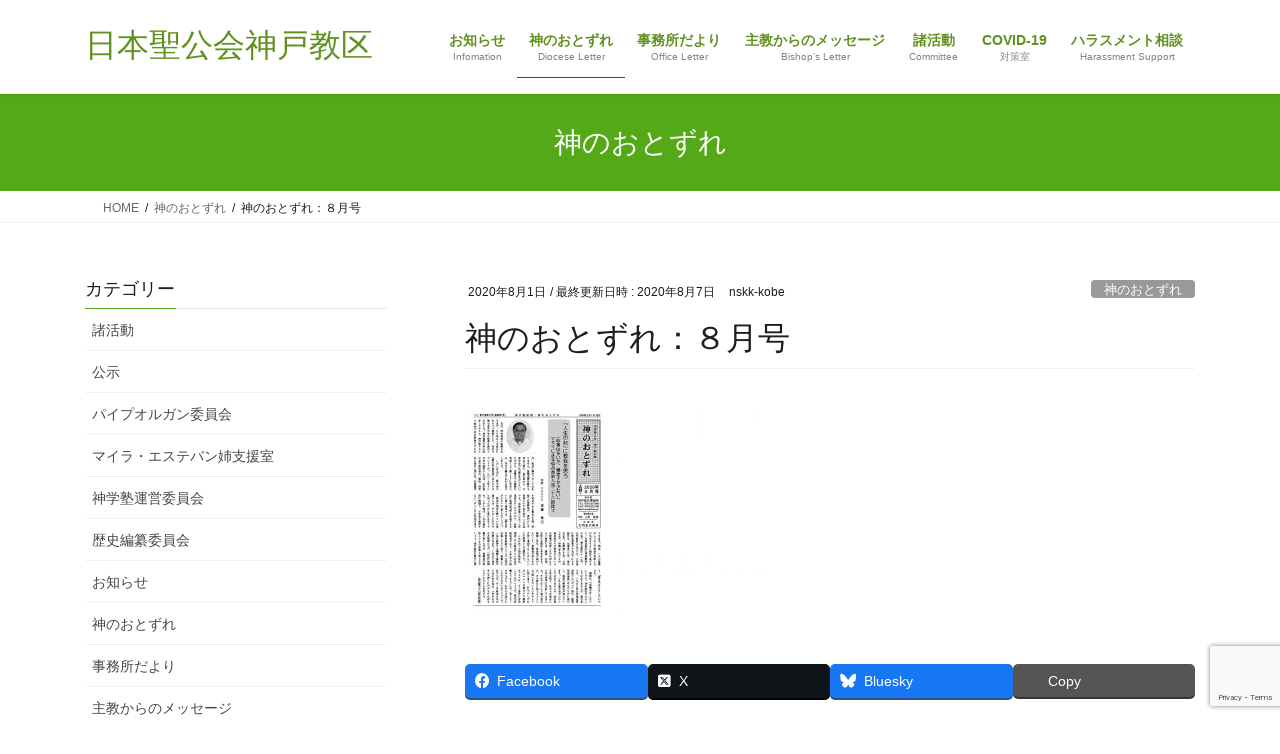

--- FILE ---
content_type: text/html; charset=UTF-8
request_url: https://nskk-kobe.org/2514/
body_size: 18952
content:
<!DOCTYPE html>
<html lang="ja">
<head>
<meta charset="utf-8">
<meta http-equiv="X-UA-Compatible" content="IE=edge">
<meta name="viewport" content="width=device-width, initial-scale=1">

<title>神のおとずれ：８月号 | 日本聖公会神戸教区</title>
<meta name='robots' content='max-image-preview:large' />
<link rel='dns-prefetch' href='//webfonts.sakura.ne.jp' />
<link rel='dns-prefetch' href='//www.googletagmanager.com' />
<link rel="alternate" type="application/rss+xml" title="日本聖公会神戸教区 &raquo; フィード" href="https://nskk-kobe.org/feed/" />
<link rel="alternate" type="application/rss+xml" title="日本聖公会神戸教区 &raquo; コメントフィード" href="https://nskk-kobe.org/comments/feed/" />
<link rel="alternate" title="oEmbed (JSON)" type="application/json+oembed" href="https://nskk-kobe.org/wp-json/oembed/1.0/embed?url=https%3A%2F%2Fnskk-kobe.org%2F2514%2F" />
<link rel="alternate" title="oEmbed (XML)" type="text/xml+oembed" href="https://nskk-kobe.org/wp-json/oembed/1.0/embed?url=https%3A%2F%2Fnskk-kobe.org%2F2514%2F&#038;format=xml" />
<meta name="description" content="" /><style id='wp-img-auto-sizes-contain-inline-css' type='text/css'>
img:is([sizes=auto i],[sizes^="auto," i]){contain-intrinsic-size:3000px 1500px}
/*# sourceURL=wp-img-auto-sizes-contain-inline-css */
</style>
<link rel='stylesheet' id='vkExUnit_common_style-css' href='https://nskk-kobe.org/wp-content/plugins/vk-all-in-one-expansion-unit/assets/css/vkExUnit_style.css?ver=9.113.0.1' type='text/css' media='all' />
<style id='vkExUnit_common_style-inline-css' type='text/css'>
:root {--ver_page_top_button_url:url(https://nskk-kobe.org/wp-content/plugins/vk-all-in-one-expansion-unit/assets/images/to-top-btn-icon.svg);}@font-face {font-weight: normal;font-style: normal;font-family: "vk_sns";src: url("https://nskk-kobe.org/wp-content/plugins/vk-all-in-one-expansion-unit/inc/sns/icons/fonts/vk_sns.eot?-bq20cj");src: url("https://nskk-kobe.org/wp-content/plugins/vk-all-in-one-expansion-unit/inc/sns/icons/fonts/vk_sns.eot?#iefix-bq20cj") format("embedded-opentype"),url("https://nskk-kobe.org/wp-content/plugins/vk-all-in-one-expansion-unit/inc/sns/icons/fonts/vk_sns.woff?-bq20cj") format("woff"),url("https://nskk-kobe.org/wp-content/plugins/vk-all-in-one-expansion-unit/inc/sns/icons/fonts/vk_sns.ttf?-bq20cj") format("truetype"),url("https://nskk-kobe.org/wp-content/plugins/vk-all-in-one-expansion-unit/inc/sns/icons/fonts/vk_sns.svg?-bq20cj#vk_sns") format("svg");}
.veu_promotion-alert__content--text {border: 1px solid rgba(0,0,0,0.125);padding: 0.5em 1em;border-radius: var(--vk-size-radius);margin-bottom: var(--vk-margin-block-bottom);font-size: 0.875rem;}/* Alert Content部分に段落タグを入れた場合に最後の段落の余白を0にする */.veu_promotion-alert__content--text p:last-of-type{margin-bottom:0;margin-top: 0;}
/*# sourceURL=vkExUnit_common_style-inline-css */
</style>
<style id='wp-emoji-styles-inline-css' type='text/css'>

	img.wp-smiley, img.emoji {
		display: inline !important;
		border: none !important;
		box-shadow: none !important;
		height: 1em !important;
		width: 1em !important;
		margin: 0 0.07em !important;
		vertical-align: -0.1em !important;
		background: none !important;
		padding: 0 !important;
	}
/*# sourceURL=wp-emoji-styles-inline-css */
</style>
<style id='wp-block-library-inline-css' type='text/css'>
:root{--wp-block-synced-color:#7a00df;--wp-block-synced-color--rgb:122,0,223;--wp-bound-block-color:var(--wp-block-synced-color);--wp-editor-canvas-background:#ddd;--wp-admin-theme-color:#007cba;--wp-admin-theme-color--rgb:0,124,186;--wp-admin-theme-color-darker-10:#006ba1;--wp-admin-theme-color-darker-10--rgb:0,107,160.5;--wp-admin-theme-color-darker-20:#005a87;--wp-admin-theme-color-darker-20--rgb:0,90,135;--wp-admin-border-width-focus:2px}@media (min-resolution:192dpi){:root{--wp-admin-border-width-focus:1.5px}}.wp-element-button{cursor:pointer}:root .has-very-light-gray-background-color{background-color:#eee}:root .has-very-dark-gray-background-color{background-color:#313131}:root .has-very-light-gray-color{color:#eee}:root .has-very-dark-gray-color{color:#313131}:root .has-vivid-green-cyan-to-vivid-cyan-blue-gradient-background{background:linear-gradient(135deg,#00d084,#0693e3)}:root .has-purple-crush-gradient-background{background:linear-gradient(135deg,#34e2e4,#4721fb 50%,#ab1dfe)}:root .has-hazy-dawn-gradient-background{background:linear-gradient(135deg,#faaca8,#dad0ec)}:root .has-subdued-olive-gradient-background{background:linear-gradient(135deg,#fafae1,#67a671)}:root .has-atomic-cream-gradient-background{background:linear-gradient(135deg,#fdd79a,#004a59)}:root .has-nightshade-gradient-background{background:linear-gradient(135deg,#330968,#31cdcf)}:root .has-midnight-gradient-background{background:linear-gradient(135deg,#020381,#2874fc)}:root{--wp--preset--font-size--normal:16px;--wp--preset--font-size--huge:42px}.has-regular-font-size{font-size:1em}.has-larger-font-size{font-size:2.625em}.has-normal-font-size{font-size:var(--wp--preset--font-size--normal)}.has-huge-font-size{font-size:var(--wp--preset--font-size--huge)}.has-text-align-center{text-align:center}.has-text-align-left{text-align:left}.has-text-align-right{text-align:right}.has-fit-text{white-space:nowrap!important}#end-resizable-editor-section{display:none}.aligncenter{clear:both}.items-justified-left{justify-content:flex-start}.items-justified-center{justify-content:center}.items-justified-right{justify-content:flex-end}.items-justified-space-between{justify-content:space-between}.screen-reader-text{border:0;clip-path:inset(50%);height:1px;margin:-1px;overflow:hidden;padding:0;position:absolute;width:1px;word-wrap:normal!important}.screen-reader-text:focus{background-color:#ddd;clip-path:none;color:#444;display:block;font-size:1em;height:auto;left:5px;line-height:normal;padding:15px 23px 14px;text-decoration:none;top:5px;width:auto;z-index:100000}html :where(.has-border-color){border-style:solid}html :where([style*=border-top-color]){border-top-style:solid}html :where([style*=border-right-color]){border-right-style:solid}html :where([style*=border-bottom-color]){border-bottom-style:solid}html :where([style*=border-left-color]){border-left-style:solid}html :where([style*=border-width]){border-style:solid}html :where([style*=border-top-width]){border-top-style:solid}html :where([style*=border-right-width]){border-right-style:solid}html :where([style*=border-bottom-width]){border-bottom-style:solid}html :where([style*=border-left-width]){border-left-style:solid}html :where(img[class*=wp-image-]){height:auto;max-width:100%}:where(figure){margin:0 0 1em}html :where(.is-position-sticky){--wp-admin--admin-bar--position-offset:var(--wp-admin--admin-bar--height,0px)}@media screen and (max-width:600px){html :where(.is-position-sticky){--wp-admin--admin-bar--position-offset:0px}}
.vk-cols--reverse{flex-direction:row-reverse}.vk-cols--hasbtn{margin-bottom:0}.vk-cols--hasbtn>.row>.vk_gridColumn_item,.vk-cols--hasbtn>.wp-block-column{position:relative;padding-bottom:3em}.vk-cols--hasbtn>.row>.vk_gridColumn_item>.wp-block-buttons,.vk-cols--hasbtn>.row>.vk_gridColumn_item>.vk_button,.vk-cols--hasbtn>.wp-block-column>.wp-block-buttons,.vk-cols--hasbtn>.wp-block-column>.vk_button{position:absolute;bottom:0;width:100%}.vk-cols--fit.wp-block-columns{gap:0}.vk-cols--fit.wp-block-columns,.vk-cols--fit.wp-block-columns:not(.is-not-stacked-on-mobile){margin-top:0;margin-bottom:0;justify-content:space-between}.vk-cols--fit.wp-block-columns>.wp-block-column *:last-child,.vk-cols--fit.wp-block-columns:not(.is-not-stacked-on-mobile)>.wp-block-column *:last-child{margin-bottom:0}.vk-cols--fit.wp-block-columns>.wp-block-column>.wp-block-cover,.vk-cols--fit.wp-block-columns:not(.is-not-stacked-on-mobile)>.wp-block-column>.wp-block-cover{margin-top:0}.vk-cols--fit.wp-block-columns.has-background,.vk-cols--fit.wp-block-columns:not(.is-not-stacked-on-mobile).has-background{padding:0}@media(max-width: 599px){.vk-cols--fit.wp-block-columns:not(.has-background)>.wp-block-column:not(.has-background),.vk-cols--fit.wp-block-columns:not(.is-not-stacked-on-mobile):not(.has-background)>.wp-block-column:not(.has-background){padding-left:0 !important;padding-right:0 !important}}@media(min-width: 782px){.vk-cols--fit.wp-block-columns .block-editor-block-list__block.wp-block-column:not(:first-child),.vk-cols--fit.wp-block-columns>.wp-block-column:not(:first-child),.vk-cols--fit.wp-block-columns:not(.is-not-stacked-on-mobile) .block-editor-block-list__block.wp-block-column:not(:first-child),.vk-cols--fit.wp-block-columns:not(.is-not-stacked-on-mobile)>.wp-block-column:not(:first-child){margin-left:0}}@media(min-width: 600px)and (max-width: 781px){.vk-cols--fit.wp-block-columns .wp-block-column:nth-child(2n),.vk-cols--fit.wp-block-columns:not(.is-not-stacked-on-mobile) .wp-block-column:nth-child(2n){margin-left:0}.vk-cols--fit.wp-block-columns .wp-block-column:not(:only-child),.vk-cols--fit.wp-block-columns:not(.is-not-stacked-on-mobile) .wp-block-column:not(:only-child){flex-basis:50% !important}}.vk-cols--fit--gap1.wp-block-columns{gap:1px}@media(min-width: 600px)and (max-width: 781px){.vk-cols--fit--gap1.wp-block-columns .wp-block-column:not(:only-child){flex-basis:calc(50% - 1px) !important}}.vk-cols--fit.vk-cols--grid>.block-editor-block-list__block,.vk-cols--fit.vk-cols--grid>.wp-block-column,.vk-cols--fit.vk-cols--grid:not(.is-not-stacked-on-mobile)>.block-editor-block-list__block,.vk-cols--fit.vk-cols--grid:not(.is-not-stacked-on-mobile)>.wp-block-column{flex-basis:50%;box-sizing:border-box}@media(max-width: 599px){.vk-cols--fit.vk-cols--grid.vk-cols--grid--alignfull>.wp-block-column:nth-child(2)>.wp-block-cover,.vk-cols--fit.vk-cols--grid.vk-cols--grid--alignfull>.wp-block-column:nth-child(2)>.vk_outer,.vk-cols--fit.vk-cols--grid:not(.is-not-stacked-on-mobile).vk-cols--grid--alignfull>.wp-block-column:nth-child(2)>.wp-block-cover,.vk-cols--fit.vk-cols--grid:not(.is-not-stacked-on-mobile).vk-cols--grid--alignfull>.wp-block-column:nth-child(2)>.vk_outer{width:100vw;margin-right:calc((100% - 100vw)/2);margin-left:calc((100% - 100vw)/2)}}@media(min-width: 600px){.vk-cols--fit.vk-cols--grid.vk-cols--grid--alignfull>.wp-block-column:nth-child(2)>.wp-block-cover,.vk-cols--fit.vk-cols--grid.vk-cols--grid--alignfull>.wp-block-column:nth-child(2)>.vk_outer,.vk-cols--fit.vk-cols--grid:not(.is-not-stacked-on-mobile).vk-cols--grid--alignfull>.wp-block-column:nth-child(2)>.wp-block-cover,.vk-cols--fit.vk-cols--grid:not(.is-not-stacked-on-mobile).vk-cols--grid--alignfull>.wp-block-column:nth-child(2)>.vk_outer{margin-right:calc(100% - 50vw);width:50vw}}@media(min-width: 600px){.vk-cols--fit.vk-cols--grid.vk-cols--grid--alignfull.vk-cols--reverse>.wp-block-column,.vk-cols--fit.vk-cols--grid:not(.is-not-stacked-on-mobile).vk-cols--grid--alignfull.vk-cols--reverse>.wp-block-column{margin-left:0;margin-right:0}.vk-cols--fit.vk-cols--grid.vk-cols--grid--alignfull.vk-cols--reverse>.wp-block-column:nth-child(2)>.wp-block-cover,.vk-cols--fit.vk-cols--grid.vk-cols--grid--alignfull.vk-cols--reverse>.wp-block-column:nth-child(2)>.vk_outer,.vk-cols--fit.vk-cols--grid:not(.is-not-stacked-on-mobile).vk-cols--grid--alignfull.vk-cols--reverse>.wp-block-column:nth-child(2)>.wp-block-cover,.vk-cols--fit.vk-cols--grid:not(.is-not-stacked-on-mobile).vk-cols--grid--alignfull.vk-cols--reverse>.wp-block-column:nth-child(2)>.vk_outer{margin-left:calc(100% - 50vw)}}.vk-cols--menu h2,.vk-cols--menu h3,.vk-cols--menu h4,.vk-cols--menu h5{margin-bottom:.2em;text-shadow:#000 0 0 10px}.vk-cols--menu h2:first-child,.vk-cols--menu h3:first-child,.vk-cols--menu h4:first-child,.vk-cols--menu h5:first-child{margin-top:0}.vk-cols--menu p{margin-bottom:1rem;text-shadow:#000 0 0 10px}.vk-cols--menu .wp-block-cover__inner-container:last-child{margin-bottom:0}.vk-cols--fitbnrs .wp-block-column .wp-block-cover:hover img{filter:unset}.vk-cols--fitbnrs .wp-block-column .wp-block-cover:hover{background-color:unset}.vk-cols--fitbnrs .wp-block-column .wp-block-cover:hover .wp-block-cover__image-background{filter:unset !important}.vk-cols--fitbnrs .wp-block-cover .wp-block-cover__inner-container{position:absolute;height:100%;width:100%}.vk-cols--fitbnrs .vk_button{height:100%;margin:0}.vk-cols--fitbnrs .vk_button .vk_button_btn,.vk-cols--fitbnrs .vk_button .btn{height:100%;width:100%;border:none;box-shadow:none;background-color:unset !important;transition:unset}.vk-cols--fitbnrs .vk_button .vk_button_btn:hover,.vk-cols--fitbnrs .vk_button .btn:hover{transition:unset}.vk-cols--fitbnrs .vk_button .vk_button_btn:after,.vk-cols--fitbnrs .vk_button .btn:after{border:none}.vk-cols--fitbnrs .vk_button .vk_button_link_txt{width:100%;position:absolute;top:50%;left:50%;transform:translateY(-50%) translateX(-50%);font-size:2rem;text-shadow:#000 0 0 10px}.vk-cols--fitbnrs .vk_button .vk_button_link_subCaption{width:100%;position:absolute;top:calc(50% + 2.2em);left:50%;transform:translateY(-50%) translateX(-50%);text-shadow:#000 0 0 10px}@media(min-width: 992px){.vk-cols--media.wp-block-columns{gap:3rem}}.vk-fit-map figure{margin-bottom:0}.vk-fit-map iframe{position:relative;margin-bottom:0;display:block;max-height:400px;width:100vw}.vk-fit-map:is(.alignfull,.alignwide) div{max-width:100%}.vk-table--th--width25 :where(tr>*:first-child){width:25%}.vk-table--th--width30 :where(tr>*:first-child){width:30%}.vk-table--th--width35 :where(tr>*:first-child){width:35%}.vk-table--th--width40 :where(tr>*:first-child){width:40%}.vk-table--th--bg-bright :where(tr>*:first-child){background-color:var(--wp--preset--color--bg-secondary, rgba(0, 0, 0, 0.05))}@media(max-width: 599px){.vk-table--mobile-block :is(th,td){width:100%;display:block}.vk-table--mobile-block.wp-block-table table :is(th,td){border-top:none}}.vk-table--width--th25 :where(tr>*:first-child){width:25%}.vk-table--width--th30 :where(tr>*:first-child){width:30%}.vk-table--width--th35 :where(tr>*:first-child){width:35%}.vk-table--width--th40 :where(tr>*:first-child){width:40%}.no-margin{margin:0}@media(max-width: 599px){.wp-block-image.vk-aligncenter--mobile>.alignright{float:none;margin-left:auto;margin-right:auto}.vk-no-padding-horizontal--mobile{padding-left:0 !important;padding-right:0 !important}}
/* VK Color Palettes */

/*# sourceURL=wp-block-library-inline-css */
</style><style id='global-styles-inline-css' type='text/css'>
:root{--wp--preset--aspect-ratio--square: 1;--wp--preset--aspect-ratio--4-3: 4/3;--wp--preset--aspect-ratio--3-4: 3/4;--wp--preset--aspect-ratio--3-2: 3/2;--wp--preset--aspect-ratio--2-3: 2/3;--wp--preset--aspect-ratio--16-9: 16/9;--wp--preset--aspect-ratio--9-16: 9/16;--wp--preset--color--black: #000000;--wp--preset--color--cyan-bluish-gray: #abb8c3;--wp--preset--color--white: #ffffff;--wp--preset--color--pale-pink: #f78da7;--wp--preset--color--vivid-red: #cf2e2e;--wp--preset--color--luminous-vivid-orange: #ff6900;--wp--preset--color--luminous-vivid-amber: #fcb900;--wp--preset--color--light-green-cyan: #7bdcb5;--wp--preset--color--vivid-green-cyan: #00d084;--wp--preset--color--pale-cyan-blue: #8ed1fc;--wp--preset--color--vivid-cyan-blue: #0693e3;--wp--preset--color--vivid-purple: #9b51e0;--wp--preset--gradient--vivid-cyan-blue-to-vivid-purple: linear-gradient(135deg,rgb(6,147,227) 0%,rgb(155,81,224) 100%);--wp--preset--gradient--light-green-cyan-to-vivid-green-cyan: linear-gradient(135deg,rgb(122,220,180) 0%,rgb(0,208,130) 100%);--wp--preset--gradient--luminous-vivid-amber-to-luminous-vivid-orange: linear-gradient(135deg,rgb(252,185,0) 0%,rgb(255,105,0) 100%);--wp--preset--gradient--luminous-vivid-orange-to-vivid-red: linear-gradient(135deg,rgb(255,105,0) 0%,rgb(207,46,46) 100%);--wp--preset--gradient--very-light-gray-to-cyan-bluish-gray: linear-gradient(135deg,rgb(238,238,238) 0%,rgb(169,184,195) 100%);--wp--preset--gradient--cool-to-warm-spectrum: linear-gradient(135deg,rgb(74,234,220) 0%,rgb(151,120,209) 20%,rgb(207,42,186) 40%,rgb(238,44,130) 60%,rgb(251,105,98) 80%,rgb(254,248,76) 100%);--wp--preset--gradient--blush-light-purple: linear-gradient(135deg,rgb(255,206,236) 0%,rgb(152,150,240) 100%);--wp--preset--gradient--blush-bordeaux: linear-gradient(135deg,rgb(254,205,165) 0%,rgb(254,45,45) 50%,rgb(107,0,62) 100%);--wp--preset--gradient--luminous-dusk: linear-gradient(135deg,rgb(255,203,112) 0%,rgb(199,81,192) 50%,rgb(65,88,208) 100%);--wp--preset--gradient--pale-ocean: linear-gradient(135deg,rgb(255,245,203) 0%,rgb(182,227,212) 50%,rgb(51,167,181) 100%);--wp--preset--gradient--electric-grass: linear-gradient(135deg,rgb(202,248,128) 0%,rgb(113,206,126) 100%);--wp--preset--gradient--midnight: linear-gradient(135deg,rgb(2,3,129) 0%,rgb(40,116,252) 100%);--wp--preset--font-size--small: 13px;--wp--preset--font-size--medium: 20px;--wp--preset--font-size--large: 36px;--wp--preset--font-size--x-large: 42px;--wp--preset--spacing--20: 0.44rem;--wp--preset--spacing--30: 0.67rem;--wp--preset--spacing--40: 1rem;--wp--preset--spacing--50: 1.5rem;--wp--preset--spacing--60: 2.25rem;--wp--preset--spacing--70: 3.38rem;--wp--preset--spacing--80: 5.06rem;--wp--preset--shadow--natural: 6px 6px 9px rgba(0, 0, 0, 0.2);--wp--preset--shadow--deep: 12px 12px 50px rgba(0, 0, 0, 0.4);--wp--preset--shadow--sharp: 6px 6px 0px rgba(0, 0, 0, 0.2);--wp--preset--shadow--outlined: 6px 6px 0px -3px rgb(255, 255, 255), 6px 6px rgb(0, 0, 0);--wp--preset--shadow--crisp: 6px 6px 0px rgb(0, 0, 0);}:where(.is-layout-flex){gap: 0.5em;}:where(.is-layout-grid){gap: 0.5em;}body .is-layout-flex{display: flex;}.is-layout-flex{flex-wrap: wrap;align-items: center;}.is-layout-flex > :is(*, div){margin: 0;}body .is-layout-grid{display: grid;}.is-layout-grid > :is(*, div){margin: 0;}:where(.wp-block-columns.is-layout-flex){gap: 2em;}:where(.wp-block-columns.is-layout-grid){gap: 2em;}:where(.wp-block-post-template.is-layout-flex){gap: 1.25em;}:where(.wp-block-post-template.is-layout-grid){gap: 1.25em;}.has-black-color{color: var(--wp--preset--color--black) !important;}.has-cyan-bluish-gray-color{color: var(--wp--preset--color--cyan-bluish-gray) !important;}.has-white-color{color: var(--wp--preset--color--white) !important;}.has-pale-pink-color{color: var(--wp--preset--color--pale-pink) !important;}.has-vivid-red-color{color: var(--wp--preset--color--vivid-red) !important;}.has-luminous-vivid-orange-color{color: var(--wp--preset--color--luminous-vivid-orange) !important;}.has-luminous-vivid-amber-color{color: var(--wp--preset--color--luminous-vivid-amber) !important;}.has-light-green-cyan-color{color: var(--wp--preset--color--light-green-cyan) !important;}.has-vivid-green-cyan-color{color: var(--wp--preset--color--vivid-green-cyan) !important;}.has-pale-cyan-blue-color{color: var(--wp--preset--color--pale-cyan-blue) !important;}.has-vivid-cyan-blue-color{color: var(--wp--preset--color--vivid-cyan-blue) !important;}.has-vivid-purple-color{color: var(--wp--preset--color--vivid-purple) !important;}.has-black-background-color{background-color: var(--wp--preset--color--black) !important;}.has-cyan-bluish-gray-background-color{background-color: var(--wp--preset--color--cyan-bluish-gray) !important;}.has-white-background-color{background-color: var(--wp--preset--color--white) !important;}.has-pale-pink-background-color{background-color: var(--wp--preset--color--pale-pink) !important;}.has-vivid-red-background-color{background-color: var(--wp--preset--color--vivid-red) !important;}.has-luminous-vivid-orange-background-color{background-color: var(--wp--preset--color--luminous-vivid-orange) !important;}.has-luminous-vivid-amber-background-color{background-color: var(--wp--preset--color--luminous-vivid-amber) !important;}.has-light-green-cyan-background-color{background-color: var(--wp--preset--color--light-green-cyan) !important;}.has-vivid-green-cyan-background-color{background-color: var(--wp--preset--color--vivid-green-cyan) !important;}.has-pale-cyan-blue-background-color{background-color: var(--wp--preset--color--pale-cyan-blue) !important;}.has-vivid-cyan-blue-background-color{background-color: var(--wp--preset--color--vivid-cyan-blue) !important;}.has-vivid-purple-background-color{background-color: var(--wp--preset--color--vivid-purple) !important;}.has-black-border-color{border-color: var(--wp--preset--color--black) !important;}.has-cyan-bluish-gray-border-color{border-color: var(--wp--preset--color--cyan-bluish-gray) !important;}.has-white-border-color{border-color: var(--wp--preset--color--white) !important;}.has-pale-pink-border-color{border-color: var(--wp--preset--color--pale-pink) !important;}.has-vivid-red-border-color{border-color: var(--wp--preset--color--vivid-red) !important;}.has-luminous-vivid-orange-border-color{border-color: var(--wp--preset--color--luminous-vivid-orange) !important;}.has-luminous-vivid-amber-border-color{border-color: var(--wp--preset--color--luminous-vivid-amber) !important;}.has-light-green-cyan-border-color{border-color: var(--wp--preset--color--light-green-cyan) !important;}.has-vivid-green-cyan-border-color{border-color: var(--wp--preset--color--vivid-green-cyan) !important;}.has-pale-cyan-blue-border-color{border-color: var(--wp--preset--color--pale-cyan-blue) !important;}.has-vivid-cyan-blue-border-color{border-color: var(--wp--preset--color--vivid-cyan-blue) !important;}.has-vivid-purple-border-color{border-color: var(--wp--preset--color--vivid-purple) !important;}.has-vivid-cyan-blue-to-vivid-purple-gradient-background{background: var(--wp--preset--gradient--vivid-cyan-blue-to-vivid-purple) !important;}.has-light-green-cyan-to-vivid-green-cyan-gradient-background{background: var(--wp--preset--gradient--light-green-cyan-to-vivid-green-cyan) !important;}.has-luminous-vivid-amber-to-luminous-vivid-orange-gradient-background{background: var(--wp--preset--gradient--luminous-vivid-amber-to-luminous-vivid-orange) !important;}.has-luminous-vivid-orange-to-vivid-red-gradient-background{background: var(--wp--preset--gradient--luminous-vivid-orange-to-vivid-red) !important;}.has-very-light-gray-to-cyan-bluish-gray-gradient-background{background: var(--wp--preset--gradient--very-light-gray-to-cyan-bluish-gray) !important;}.has-cool-to-warm-spectrum-gradient-background{background: var(--wp--preset--gradient--cool-to-warm-spectrum) !important;}.has-blush-light-purple-gradient-background{background: var(--wp--preset--gradient--blush-light-purple) !important;}.has-blush-bordeaux-gradient-background{background: var(--wp--preset--gradient--blush-bordeaux) !important;}.has-luminous-dusk-gradient-background{background: var(--wp--preset--gradient--luminous-dusk) !important;}.has-pale-ocean-gradient-background{background: var(--wp--preset--gradient--pale-ocean) !important;}.has-electric-grass-gradient-background{background: var(--wp--preset--gradient--electric-grass) !important;}.has-midnight-gradient-background{background: var(--wp--preset--gradient--midnight) !important;}.has-small-font-size{font-size: var(--wp--preset--font-size--small) !important;}.has-medium-font-size{font-size: var(--wp--preset--font-size--medium) !important;}.has-large-font-size{font-size: var(--wp--preset--font-size--large) !important;}.has-x-large-font-size{font-size: var(--wp--preset--font-size--x-large) !important;}
/*# sourceURL=global-styles-inline-css */
</style>

<style id='classic-theme-styles-inline-css' type='text/css'>
/*! This file is auto-generated */
.wp-block-button__link{color:#fff;background-color:#32373c;border-radius:9999px;box-shadow:none;text-decoration:none;padding:calc(.667em + 2px) calc(1.333em + 2px);font-size:1.125em}.wp-block-file__button{background:#32373c;color:#fff;text-decoration:none}
/*# sourceURL=/wp-includes/css/classic-themes.min.css */
</style>
<link rel='stylesheet' id='contact-form-7-css' href='https://nskk-kobe.org/wp-content/plugins/contact-form-7/includes/css/styles.css?ver=6.1.4' type='text/css' media='all' />
<link rel='stylesheet' id='cf7msm_styles-css' href='https://nskk-kobe.org/wp-content/plugins/contact-form-7-multi-step-module/resources/cf7msm.css?ver=4.5' type='text/css' media='all' />
<link rel='stylesheet' id='whats-new-style-css' href='https://nskk-kobe.org/wp-content/plugins/whats-new-genarator/whats-new.css?ver=2.0.2' type='text/css' media='all' />
<link rel='stylesheet' id='vk-swiper-style-css' href='https://nskk-kobe.org/wp-content/plugins/vk-blocks/vendor/vektor-inc/vk-swiper/src/assets/css/swiper-bundle.min.css?ver=11.0.2' type='text/css' media='all' />
<link rel='stylesheet' id='bootstrap-4-style-css' href='https://nskk-kobe.org/wp-content/themes/lightning/_g2/library/bootstrap-4/css/bootstrap.min.css?ver=4.5.0' type='text/css' media='all' />
<link rel='stylesheet' id='lightning-common-style-css' href='https://nskk-kobe.org/wp-content/themes/lightning/_g2/assets/css/common.css?ver=15.33.0' type='text/css' media='all' />
<style id='lightning-common-style-inline-css' type='text/css'>
/* vk-mobile-nav */:root {--vk-mobile-nav-menu-btn-bg-src: url("https://nskk-kobe.org/wp-content/themes/lightning/_g2/inc/vk-mobile-nav/package/images/vk-menu-btn-black.svg");--vk-mobile-nav-menu-btn-close-bg-src: url("https://nskk-kobe.org/wp-content/themes/lightning/_g2/inc/vk-mobile-nav/package/images/vk-menu-close-black.svg");--vk-menu-acc-icon-open-black-bg-src: url("https://nskk-kobe.org/wp-content/themes/lightning/_g2/inc/vk-mobile-nav/package/images/vk-menu-acc-icon-open-black.svg");--vk-menu-acc-icon-open-white-bg-src: url("https://nskk-kobe.org/wp-content/themes/lightning/_g2/inc/vk-mobile-nav/package/images/vk-menu-acc-icon-open-white.svg");--vk-menu-acc-icon-close-black-bg-src: url("https://nskk-kobe.org/wp-content/themes/lightning/_g2/inc/vk-mobile-nav/package/images/vk-menu-close-black.svg");--vk-menu-acc-icon-close-white-bg-src: url("https://nskk-kobe.org/wp-content/themes/lightning/_g2/inc/vk-mobile-nav/package/images/vk-menu-close-white.svg");}
/*# sourceURL=lightning-common-style-inline-css */
</style>
<link rel='stylesheet' id='lightning-design-style-css' href='https://nskk-kobe.org/wp-content/themes/lightning/_g2/design-skin/origin2/css/style.css?ver=15.33.0' type='text/css' media='all' />
<style id='lightning-design-style-inline-css' type='text/css'>
:root {--color-key:#54aa16;--wp--preset--color--vk-color-primary:#54aa16;--color-key-dark:#395918;}
/* ltg common custom */:root {--vk-menu-acc-btn-border-color:#333;--vk-color-primary:#54aa16;--vk-color-primary-dark:#395918;--vk-color-primary-vivid:#5cbb18;--color-key:#54aa16;--wp--preset--color--vk-color-primary:#54aa16;--color-key-dark:#395918;}.veu_color_txt_key { color:#395918 ; }.veu_color_bg_key { background-color:#395918 ; }.veu_color_border_key { border-color:#395918 ; }.btn-default { border-color:#54aa16;color:#54aa16;}.btn-default:focus,.btn-default:hover { border-color:#54aa16;background-color: #54aa16; }.wp-block-search__button,.btn-primary { background-color:#54aa16;border-color:#395918; }.wp-block-search__button:focus,.wp-block-search__button:hover,.btn-primary:not(:disabled):not(.disabled):active,.btn-primary:focus,.btn-primary:hover { background-color:#395918;border-color:#54aa16; }.btn-outline-primary { color : #54aa16 ; border-color:#54aa16; }.btn-outline-primary:not(:disabled):not(.disabled):active,.btn-outline-primary:focus,.btn-outline-primary:hover { color : #fff; background-color:#54aa16;border-color:#395918; }a { color:#337ab7; }
.tagcloud a:before { font-family: "Font Awesome 7 Free";content: "\f02b";font-weight: bold; }
.media .media-body .media-heading a:hover { color:#54aa16; }@media (min-width: 768px){.gMenu > li:before,.gMenu > li.menu-item-has-children::after { border-bottom-color:#395918 }.gMenu li li { background-color:#395918 }.gMenu li li a:hover { background-color:#54aa16; }} /* @media (min-width: 768px) */.page-header { background-color:#54aa16; }h2,.mainSection-title { border-top-color:#54aa16; }h3:after,.subSection-title:after { border-bottom-color:#54aa16; }ul.page-numbers li span.page-numbers.current,.page-link dl .post-page-numbers.current { background-color:#54aa16; }.pager li > a { border-color:#54aa16;color:#54aa16;}.pager li > a:hover { background-color:#54aa16;color:#fff;}.siteFooter { border-top-color:#54aa16; }dt { border-left-color:#54aa16; }:root {--g_nav_main_acc_icon_open_url:url(https://nskk-kobe.org/wp-content/themes/lightning/_g2/inc/vk-mobile-nav/package/images/vk-menu-acc-icon-open-black.svg);--g_nav_main_acc_icon_close_url: url(https://nskk-kobe.org/wp-content/themes/lightning/_g2/inc/vk-mobile-nav/package/images/vk-menu-close-black.svg);--g_nav_sub_acc_icon_open_url: url(https://nskk-kobe.org/wp-content/themes/lightning/_g2/inc/vk-mobile-nav/package/images/vk-menu-acc-icon-open-white.svg);--g_nav_sub_acc_icon_close_url: url(https://nskk-kobe.org/wp-content/themes/lightning/_g2/inc/vk-mobile-nav/package/images/vk-menu-close-white.svg);}
/*# sourceURL=lightning-design-style-inline-css */
</style>
<link rel='stylesheet' id='veu-cta-css' href='https://nskk-kobe.org/wp-content/plugins/vk-all-in-one-expansion-unit/inc/call-to-action/package/assets/css/style.css?ver=9.113.0.1' type='text/css' media='all' />
<link rel='stylesheet' id='vk-blocks-build-css-css' href='https://nskk-kobe.org/wp-content/plugins/vk-blocks/build/block-build.css?ver=1.115.2.1' type='text/css' media='all' />
<style id='vk-blocks-build-css-inline-css' type='text/css'>

	:root {
		--vk_image-mask-circle: url(https://nskk-kobe.org/wp-content/plugins/vk-blocks/inc/vk-blocks/images/circle.svg);
		--vk_image-mask-wave01: url(https://nskk-kobe.org/wp-content/plugins/vk-blocks/inc/vk-blocks/images/wave01.svg);
		--vk_image-mask-wave02: url(https://nskk-kobe.org/wp-content/plugins/vk-blocks/inc/vk-blocks/images/wave02.svg);
		--vk_image-mask-wave03: url(https://nskk-kobe.org/wp-content/plugins/vk-blocks/inc/vk-blocks/images/wave03.svg);
		--vk_image-mask-wave04: url(https://nskk-kobe.org/wp-content/plugins/vk-blocks/inc/vk-blocks/images/wave04.svg);
	}
	

	:root {

		--vk-balloon-border-width:1px;

		--vk-balloon-speech-offset:-12px;
	}
	

	:root {
		--vk_flow-arrow: url(https://nskk-kobe.org/wp-content/plugins/vk-blocks/inc/vk-blocks/images/arrow_bottom.svg);
	}
	
/*# sourceURL=vk-blocks-build-css-inline-css */
</style>
<link rel='stylesheet' id='lightning-theme-style-css' href='https://nskk-kobe.org/wp-content/themes/lightning-child_easter/style.css?ver=11.0.9.1680933490' type='text/css' media='all' />
<link rel='stylesheet' id='vk-font-awesome-css' href='https://nskk-kobe.org/wp-content/themes/lightning/vendor/vektor-inc/font-awesome-versions/src/font-awesome/css/all.min.css?ver=7.1.0' type='text/css' media='all' />
<link rel='stylesheet' id='fancybox-css' href='https://nskk-kobe.org/wp-content/plugins/easy-fancybox/fancybox/1.5.4/jquery.fancybox.min.css?ver=6.9' type='text/css' media='screen' />
<style id='fancybox-inline-css' type='text/css'>
#fancybox-outer{background:#ffffff}#fancybox-content{background:#ffffff;border-color:#ffffff;color:#000000;}#fancybox-title,#fancybox-title-float-main{color:#fff}
/*# sourceURL=fancybox-inline-css */
</style>
<script type="text/javascript" src="https://nskk-kobe.org/wp-includes/js/jquery/jquery.min.js?ver=3.7.1" id="jquery-core-js"></script>
<script type="text/javascript" src="https://nskk-kobe.org/wp-includes/js/jquery/jquery-migrate.min.js?ver=3.4.1" id="jquery-migrate-js"></script>
<script type="text/javascript" src="//webfonts.sakura.ne.jp/js/sakurav3.js?fadein=0&amp;ver=3.1.4" id="typesquare_std-js"></script>

<!-- Site Kit によって追加された Google タグ（gtag.js）スニペット -->
<!-- Google アナリティクス スニペット (Site Kit が追加) -->
<script type="text/javascript" src="https://www.googletagmanager.com/gtag/js?id=GT-W6NLBCZ" id="google_gtagjs-js" async></script>
<script type="text/javascript" id="google_gtagjs-js-after">
/* <![CDATA[ */
window.dataLayer = window.dataLayer || [];function gtag(){dataLayer.push(arguments);}
gtag("set","linker",{"domains":["nskk-kobe.org"]});
gtag("js", new Date());
gtag("set", "developer_id.dZTNiMT", true);
gtag("config", "GT-W6NLBCZ");
//# sourceURL=google_gtagjs-js-after
/* ]]> */
</script>
<link rel="https://api.w.org/" href="https://nskk-kobe.org/wp-json/" /><link rel="alternate" title="JSON" type="application/json" href="https://nskk-kobe.org/wp-json/wp/v2/posts/2514" /><link rel="EditURI" type="application/rsd+xml" title="RSD" href="https://nskk-kobe.org/xmlrpc.php?rsd" />
<meta name="generator" content="WordPress 6.9" />
<link rel="canonical" href="https://nskk-kobe.org/2514/" />
<link rel='shortlink' href='https://nskk-kobe.org/?p=2514' />
<style type="text/css">
.feedzy-rss-link-icon:after {
	content: url("https://nskk-kobe.org/wp-content/plugins/feedzy-rss-feeds/img/external-link.png");
	margin-left: 3px;
}
</style>
		<meta name="generator" content="Site Kit by Google 1.168.0" /><style id="lightning-color-custom-for-plugins" type="text/css">/* ltg theme common */.color_key_bg,.color_key_bg_hover:hover{background-color: #54aa16;}.color_key_txt,.color_key_txt_hover:hover{color: #54aa16;}.color_key_border,.color_key_border_hover:hover{border-color: #54aa16;}.color_key_dark_bg,.color_key_dark_bg_hover:hover{background-color: #395918;}.color_key_dark_txt,.color_key_dark_txt_hover:hover{color: #395918;}.color_key_dark_border,.color_key_dark_border_hover:hover{border-color: #395918;}</style><!-- [ VK All in One Expansion Unit OGP ] -->
<meta property="og:site_name" content="日本聖公会神戸教区" />
<meta property="og:url" content="https://nskk-kobe.org/2514/" />
<meta property="og:title" content="神のおとずれ：８月号 | 日本聖公会神戸教区" />
<meta property="og:description" content="" />
<meta property="og:type" content="article" />
<meta property="og:image" content="https://nskk-kobe.org/wp-content/uploads/2020/07/24c37462f9eee41c31a0d116691eb224-pdf.jpg" />
<meta property="og:image:width" content="1024" />
<meta property="og:image:height" content="724" />
<!-- [ / VK All in One Expansion Unit OGP ] -->
<!-- [ VK All in One Expansion Unit twitter card ] -->
<meta name="twitter:card" content="summary_large_image">
<meta name="twitter:description" content="">
<meta name="twitter:title" content="神のおとずれ：８月号 | 日本聖公会神戸教区">
<meta name="twitter:url" content="https://nskk-kobe.org/2514/">
	<meta name="twitter:image" content="https://nskk-kobe.org/wp-content/uploads/2020/07/24c37462f9eee41c31a0d116691eb224-pdf.jpg">
	<meta name="twitter:domain" content="nskk-kobe.org">
	<!-- [ / VK All in One Expansion Unit twitter card ] -->
	<link rel="icon" href="https://nskk-kobe.org/wp-content/uploads/2020/08/cropped-noimageIcon-4-1-32x32.png" sizes="32x32" />
<link rel="icon" href="https://nskk-kobe.org/wp-content/uploads/2020/08/cropped-noimageIcon-4-1-192x192.png" sizes="192x192" />
<link rel="apple-touch-icon" href="https://nskk-kobe.org/wp-content/uploads/2020/08/cropped-noimageIcon-4-1-180x180.png" />
<meta name="msapplication-TileImage" content="https://nskk-kobe.org/wp-content/uploads/2020/08/cropped-noimageIcon-4-1-270x270.png" />
		<style type="text/css" id="wp-custom-css">
			body    {
    color: #1c1c22;

}

table {
 /* margin: 20px auto;*/
	border-spacing:0rem;
	font-size: 0.5rem;
	background-color:#ffffff;
}
/*テキストカラー*/
.siteHeader_logo a {
	color:#61911e;
	}
.entry-body h3{
	color:#61911e;
}
.gMenu_name{
	color:#61911e;
}
.container{
}

/*テキストカラー*/

dl{
	line-height:120%
}

.tbl_churchlist tr{
		font-size:0.5rem;
}
.tbl_churchlist th {
  background: #f2f7ff;
  border: solid 1px #ccc;
  color: #3a3a3b;
  padding: 5px;
	font-size:0.8rem;
}
.tbl_churchlist td {
　border: solid 5px #ccc;
	border-bottom: solid 1px #b3b3b3;

	padding: 5px;
	font-size:0.8rem;
}


/*スライドショー*/
.carousel-inner {
  max-width:1140px;
  margin: 0 auto;
}
@media screen and (max-width: 640px) {
	
  .last td:last-child {
    border-bottom: solid 1px #ccc;
    width: 100%;
  }
  .tbl_churchlist {
    width: 80%;
  }
  .tbl_churchlist th,
  .tbl_churchlist td {
　　border-bottom: none;
    display: block;
    width: 100%;
  }
	.pref_name {
	background-color:#f2fffc;
  }
	.church_name {
	background-color:#e6f7f4;
  }}

p {
  margin-top: 0;
  margin-bottom: 0;
  line-height: 180%;
	font-size: 0.9rem;
}

.front_pcture {
	margin: -40px;
	padding:-40px;
	
}

footer .copySection p:nth-child(2) {
    display:none !important;
}

.navbar-brand img {
max-height: 80px;
}

#cf-other-text{
	width:60%;
}
#cf-form-text{
	width:140%
}
#cf-label{
	font-size:1rem;
}		</style>
		<!-- [ VK All in One Expansion Unit Article Structure Data ] --><script type="application/ld+json">{"@context":"https://schema.org/","@type":"Article","headline":"神のおとずれ：８月号","image":"https://nskk-kobe.org/wp-content/uploads/2020/07/24c37462f9eee41c31a0d116691eb224-pdf.jpg","datePublished":"2020-08-01T00:00:17+09:00","dateModified":"2020-08-07T15:15:35+09:00","author":{"@type":"","name":"nskk-kobe","url":"https://nskk-kobe.org/","sameAs":""}}</script><!-- [ / VK All in One Expansion Unit Article Structure Data ] -->
</head>
<body class="wp-singular post-template-default single single-post postid-2514 single-format-standard wp-theme-lightning wp-child-theme-lightning-child_easter vk-blocks fa_v7_css post-name-%e7%a5%9e%e3%81%ae%e3%81%8a%e3%81%a8%e3%81%9a%e3%82%8c%ef%bc%9a%ef%bc%98%e6%9c%88%e5%8f%b7-3 category-monthly_magazine post-type-post sidebar-fix sidebar-fix-priority-top bootstrap4 device-pc">
<a class="skip-link screen-reader-text" href="#main">コンテンツへスキップ</a>
<a class="skip-link screen-reader-text" href="#vk-mobile-nav">ナビゲーションに移動</a>
<header class="siteHeader">
		<div class="container siteHeadContainer">
		<div class="navbar-header">
						<p class="navbar-brand siteHeader_logo">
			<a href="https://nskk-kobe.org/">
				<span>日本聖公会神戸教区</span>
			</a>
			</p>
					</div>

					<div id="gMenu_outer" class="gMenu_outer">
				<nav class="menu-gnav-container"><ul id="menu-gnav" class="menu gMenu vk-menu-acc"><li id="menu-item-2531" class="menu-item menu-item-type-taxonomy menu-item-object-category"><a title="						" href="https://nskk-kobe.org/category/diary/"><strong class="gMenu_name">お知らせ</strong><span class="gMenu_description">Infomation</span></a></li>
<li id="menu-item-3426" class="menu-item menu-item-type-taxonomy menu-item-object-category current-post-ancestor current-menu-parent current-post-parent"><a title="						" href="https://nskk-kobe.org/category/monthly_magazine/"><strong class="gMenu_name">神のおとずれ</strong><span class="gMenu_description">Diocese Letter</span></a></li>
<li id="menu-item-4611" class="menu-item menu-item-type-taxonomy menu-item-object-category"><a title="						" href="https://nskk-kobe.org/category/information/"><strong class="gMenu_name">事務所だより</strong><span class="gMenu_description">Office Letter</span></a></li>
<li id="menu-item-4612" class="menu-item menu-item-type-taxonomy menu-item-object-category"><a title="						" href="https://nskk-kobe.org/category/bishop/"><strong class="gMenu_name">主教からのメッセージ</strong><span class="gMenu_description">Bishop’s Letter</span></a></li>
<li id="menu-item-4739" class="menu-item menu-item-type-taxonomy menu-item-object-category menu-item-has-children"><a href="https://nskk-kobe.org/category/%e8%ab%b8%e6%b4%bb%e5%8b%95/"><strong class="gMenu_name">諸活動</strong><span class="gMenu_description">Committee</span></a>
<ul class="sub-menu">
	<li id="menu-item-6320" class="menu-item menu-item-type-post_type menu-item-object-page"><a href="https://nskk-kobe.org/%e5%ae%a3%e6%95%99%e5%a7%94%e5%93%a1%e4%bc%9a/">宣教委員会</a></li>
	<li id="menu-item-5142" class="menu-item menu-item-type-post_type menu-item-object-page"><a href="https://nskk-kobe.org/theologyschoolsteeringcommittee/">神学塾運営委員会</a></li>
	<li id="menu-item-5259" class="menu-item menu-item-type-taxonomy menu-item-object-category"><a href="https://nskk-kobe.org/category/%e3%83%91%e3%82%a4%e3%83%97%e3%82%aa%e3%83%ab%e3%82%ac%e3%83%b3%e5%a7%94%e5%93%a1%e4%bc%9a/">パイプオルガン委員会</a></li>
	<li id="menu-item-5143" class="menu-item menu-item-type-post_type menu-item-object-page"><a href="https://nskk-kobe.org/historiographycommittee/">歴史編纂委員会</a></li>
	<li id="menu-item-3436" class="menu-item menu-item-type-taxonomy menu-item-object-category"><a href="https://nskk-kobe.org/category/wassociation/">教区婦人会</a></li>
	<li id="menu-item-5258" class="menu-item menu-item-type-taxonomy menu-item-object-category"><a href="https://nskk-kobe.org/category/social_affairs_section/">社会部</a></li>
	<li id="menu-item-4740" class="menu-item menu-item-type-taxonomy menu-item-object-category"><a href="https://nskk-kobe.org/category/angelsvoice/">エンジェルボイス</a></li>
	<li id="menu-item-5260" class="menu-item menu-item-type-taxonomy menu-item-object-category"><a href="https://nskk-kobe.org/category/%e3%83%9e%e3%82%a4%e3%83%a9%e3%83%bb%e3%82%a8%e3%82%b9%e3%83%86%e3%83%90%e3%83%b3%e5%a7%89%e6%94%af%e6%8f%b4%e5%ae%a4/">マイラ・エステバン姉支援室</a></li>
	<li id="menu-item-5261" class="menu-item menu-item-type-taxonomy menu-item-object-category"><a href="https://nskk-kobe.org/category/covid-19/">COVID-19</a></li>
</ul>
</li>
<li id="menu-item-4751" class="menu-item menu-item-type-custom menu-item-object-custom"><a target="_blank" href="https://nskk-kobe.org/CDST/"><strong class="gMenu_name">COVID-19</strong><span class="gMenu_description">対策室</span></a></li>
<li id="menu-item-5540" class="menu-item menu-item-type-custom menu-item-object-custom"><a href="/harassment_support/"><strong class="gMenu_name">ハラスメント相談</strong><span class="gMenu_description">Harassment Support</span></a></li>
</ul></nav>			</div>
			</div>
	</header>

<div class="section page-header"><div class="container"><div class="row"><div class="col-md-12">
<div class="page-header_pageTitle">
神のおとずれ</div>
</div></div></div></div><!-- [ /.page-header ] -->


<!-- [ .breadSection ] --><div class="section breadSection"><div class="container"><div class="row"><ol class="breadcrumb" itemscope itemtype="https://schema.org/BreadcrumbList"><li id="panHome" itemprop="itemListElement" itemscope itemtype="http://schema.org/ListItem"><a itemprop="item" href="https://nskk-kobe.org/"><span itemprop="name"><i class="fa fa-home"></i> HOME</span></a><meta itemprop="position" content="1" /></li><li itemprop="itemListElement" itemscope itemtype="http://schema.org/ListItem"><a itemprop="item" href="https://nskk-kobe.org/category/monthly_magazine/"><span itemprop="name">神のおとずれ</span></a><meta itemprop="position" content="2" /></li><li><span>神のおとずれ：８月号</span><meta itemprop="position" content="3" /></li></ol></div></div></div><!-- [ /.breadSection ] -->

<div class="section siteContent">
<div class="container">
<div class="row">

	<div class="col mainSection mainSection-col-two mainSection-pos-right" id="main" role="main">
				<article id="post-2514" class="entry entry-full post-2514 post type-post status-publish format-standard has-post-thumbnail hentry category-monthly_magazine">

	
	
		<header class="entry-header">
			<div class="entry-meta">


<span class="published entry-meta_items">2020年8月1日</span>

<span class="entry-meta_items entry-meta_updated">/ 最終更新日時 : <span class="updated">2020年8月7日</span></span>


	
	<span class="vcard author entry-meta_items entry-meta_items_author"><span class="fn">nskk-kobe</span></span>



<span class="entry-meta_items entry-meta_items_term"><a href="https://nskk-kobe.org/category/monthly_magazine/" class="btn btn-xs btn-primary entry-meta_items_term_button" style="background-color:#999999;border:none;">神のおとずれ</a></span>
</div>
				<h1 class="entry-title">
											神のおとずれ：８月号									</h1>
		</header>

	
	
	<div class="entry-body">
				<p><a class="link-to-pdf" title="2020.08_神のおとずれ_WEB用" href="https://www.nskk-kobe.org/wp-content/uploads/2020/07/24c37462f9eee41c31a0d116691eb224.pdf" target="_blank" rel="attachment noopener wp-att-2515 noreferrer"><img fetchpriority="high" decoding="async" class="alignnone size-medium wp-image-2516 thumb-of-pdf" src="https://www.nskk-kobe.org/wp-content/uploads/2020/07/24c37462f9eee41c31a0d116691eb224-pdf-1-300x212.jpg" alt="2020.08_神のおとずれ_WEB用のサムネイル" width="300" height="212" srcset="https://nskk-kobe.org/wp-content/uploads/2020/07/24c37462f9eee41c31a0d116691eb224-pdf-1-300x212.jpg 300w, https://nskk-kobe.org/wp-content/uploads/2020/07/24c37462f9eee41c31a0d116691eb224-pdf-1-768x543.jpg 768w, https://nskk-kobe.org/wp-content/uploads/2020/07/24c37462f9eee41c31a0d116691eb224-pdf-1.jpg 1024w" sizes="(max-width: 300px) 100vw, 300px" /></a></p>
<div class="veu_socialSet veu_socialSet-auto veu_socialSet-position-after veu_contentAddSection"><script>window.twttr=(function(d,s,id){var js,fjs=d.getElementsByTagName(s)[0],t=window.twttr||{};if(d.getElementById(id))return t;js=d.createElement(s);js.id=id;js.src="https://platform.twitter.com/widgets.js";fjs.parentNode.insertBefore(js,fjs);t._e=[];t.ready=function(f){t._e.push(f);};return t;}(document,"script","twitter-wjs"));</script><ul><li class="sb_facebook sb_icon"><a class="sb_icon_inner" href="//www.facebook.com/sharer.php?src=bm&u=https%3A%2F%2Fnskk-kobe.org%2F2514%2F&amp;t=%E7%A5%9E%E3%81%AE%E3%81%8A%E3%81%A8%E3%81%9A%E3%82%8C%EF%BC%9A%EF%BC%98%E6%9C%88%E5%8F%B7%20%7C%20%E6%97%A5%E6%9C%AC%E8%81%96%E5%85%AC%E4%BC%9A%E7%A5%9E%E6%88%B8%E6%95%99%E5%8C%BA" target="_blank" onclick="window.open(this.href,'FBwindow','width=650,height=450,menubar=no,toolbar=no,scrollbars=yes');return false;"><span class="vk_icon_w_r_sns_fb icon_sns"></span><span class="sns_txt">Facebook</span><span class="veu_count_sns_fb"></span></a></li><li class="sb_x_twitter sb_icon"><a class="sb_icon_inner" href="//twitter.com/intent/tweet?url=https%3A%2F%2Fnskk-kobe.org%2F2514%2F&amp;text=%E7%A5%9E%E3%81%AE%E3%81%8A%E3%81%A8%E3%81%9A%E3%82%8C%EF%BC%9A%EF%BC%98%E6%9C%88%E5%8F%B7%20%7C%20%E6%97%A5%E6%9C%AC%E8%81%96%E5%85%AC%E4%BC%9A%E7%A5%9E%E6%88%B8%E6%95%99%E5%8C%BA" target="_blank" ><span class="vk_icon_w_r_sns_x_twitter icon_sns"></span><span class="sns_txt">X</span></a></li><li class="sb_bluesky sb_icon"><a class="sb_icon_inner" href="https://bsky.app/intent/compose?text=%E7%A5%9E%E3%81%AE%E3%81%8A%E3%81%A8%E3%81%9A%E3%82%8C%EF%BC%9A%EF%BC%98%E6%9C%88%E5%8F%B7%20%7C%20%E6%97%A5%E6%9C%AC%E8%81%96%E5%85%AC%E4%BC%9A%E7%A5%9E%E6%88%B8%E6%95%99%E5%8C%BA%0Ahttps%3A%2F%2Fnskk-kobe.org%2F2514%2F" target="_blank" ><span class="vk_icon_w_r_sns_bluesky icon_sns"></span><span class="sns_txt">Bluesky</span></a></li><li class="sb_copy sb_icon"><button class="copy-button sb_icon_inner"data-clipboard-text="神のおとずれ：８月号 | 日本聖公会神戸教区 https://nskk-kobe.org/2514/"><span class="vk_icon_w_r_sns_copy icon_sns"><i class="fas fa-copy"></i></span><span class="sns_txt">Copy</span></button></li></ul></div><!-- [ /.socialSet ] -->			</div>

	
	
	
	
		<div class="entry-footer">

			<div class="entry-meta-dataList"><dl><dt>カテゴリー</dt><dd><a href="https://nskk-kobe.org/category/monthly_magazine/">神のおとずれ</a></dd></dl></div>
		</div><!-- [ /.entry-footer ] -->
	
	
			
	
		
		
		
		
	
	
</article><!-- [ /#post-2514 ] -->


	<div class="vk_posts postNextPrev">

		<div id="post-4806" class="vk_post vk_post-postType-post card card-post card-horizontal card-sm vk_post-col-xs-12 vk_post-col-sm-12 vk_post-col-md-6 post-4806 post type-post status-publish format-standard has-post-thumbnail hentry category-bishop"><div class="card-horizontal-inner-row"><div class="vk_post-col-5 col-5 card-img-outer"><div class="vk_post_imgOuter" style="background-image:url(https://nskk-kobe.org/wp-content/uploads/2020/08/noimageIcon-4.png)"><a href="https://nskk-kobe.org/4806/"><div class="card-img-overlay"><span class="vk_post_imgOuter_singleTermLabel" style="color:#fff;background-color:#999999">主教からのメッセージ</span></div><img src="https://nskk-kobe.org/wp-content/uploads/2020/08/noimageIcon-4.png" class="vk_post_imgOuter_img card-img card-img-use-bg wp-post-image" /></a></div><!-- [ /.vk_post_imgOuter ] --></div><!-- /.col --><div class="vk_post-col-7 col-7"><div class="vk_post_body card-body"><p class="postNextPrev_label">前の記事</p><h5 class="vk_post_title card-title"><a href="https://nskk-kobe.org/4806/">オーガスチンのまなざし　神のおとずれ 2020.7月号より</a></h5><div class="vk_post_date card-date published">2020年7月1日</div></div><!-- [ /.card-body ] --></div><!-- /.col --></div><!-- [ /.row ] --></div><!-- [ /.card ] -->
		<div id="post-4809" class="vk_post vk_post-postType-post card card-post card-horizontal card-sm vk_post-col-xs-12 vk_post-col-sm-12 vk_post-col-md-6 card-horizontal-reverse postNextPrev_next post-4809 post type-post status-publish format-standard has-post-thumbnail hentry category-bishop"><div class="card-horizontal-inner-row"><div class="vk_post-col-5 col-5 card-img-outer"><div class="vk_post_imgOuter" style="background-image:url(https://nskk-kobe.org/wp-content/uploads/2020/08/noimageIcon-4.png)"><a href="https://nskk-kobe.org/4809/"><div class="card-img-overlay"><span class="vk_post_imgOuter_singleTermLabel" style="color:#fff;background-color:#999999">主教からのメッセージ</span></div><img src="https://nskk-kobe.org/wp-content/uploads/2020/08/noimageIcon-4.png" class="vk_post_imgOuter_img card-img card-img-use-bg wp-post-image" /></a></div><!-- [ /.vk_post_imgOuter ] --></div><!-- /.col --><div class="vk_post-col-7 col-7"><div class="vk_post_body card-body"><p class="postNextPrev_label">次の記事</p><h5 class="vk_post_title card-title"><a href="https://nskk-kobe.org/4809/">オーガスチンのまなざし　神のおとずれ 2020.8月号より</a></h5><div class="vk_post_date card-date published">2020年8月1日</div></div><!-- [ /.card-body ] --></div><!-- /.col --></div><!-- [ /.row ] --></div><!-- [ /.card ] -->
		</div>
					</div><!-- [ /.mainSection ] -->

			<div class="col subSection sideSection sideSection-col-two sideSection-pos-left">
						<aside class="widget widget_categories" id="categories-3"><h1 class="widget-title subSection-title">カテゴリー</h1>
			<ul>
					<li class="cat-item cat-item-16"><a href="https://nskk-kobe.org/category/%e8%ab%b8%e6%b4%bb%e5%8b%95/">諸活動</a>
</li>
	<li class="cat-item cat-item-17"><a href="https://nskk-kobe.org/category/%e5%85%ac%e7%a4%ba/">公示</a>
</li>
	<li class="cat-item cat-item-18"><a href="https://nskk-kobe.org/category/%e3%83%91%e3%82%a4%e3%83%97%e3%82%aa%e3%83%ab%e3%82%ac%e3%83%b3%e5%a7%94%e5%93%a1%e4%bc%9a/">パイプオルガン委員会</a>
</li>
	<li class="cat-item cat-item-19"><a href="https://nskk-kobe.org/category/%e3%83%9e%e3%82%a4%e3%83%a9%e3%83%bb%e3%82%a8%e3%82%b9%e3%83%86%e3%83%90%e3%83%b3%e5%a7%89%e6%94%af%e6%8f%b4%e5%ae%a4/">マイラ・エステバン姉支援室</a>
</li>
	<li class="cat-item cat-item-20"><a href="https://nskk-kobe.org/category/%e7%a5%9e%e5%ad%a6%e5%a1%be%e9%81%8b%e5%96%b6%e5%a7%94%e5%93%a1%e4%bc%9a/">神学塾運営委員会</a>
</li>
	<li class="cat-item cat-item-21"><a href="https://nskk-kobe.org/category/%e6%ad%b4%e5%8f%b2%e7%b7%a8%e7%ba%82%e5%a7%94%e5%93%a1%e4%bc%9a/">歴史編纂委員会</a>
</li>
	<li class="cat-item cat-item-2"><a href="https://nskk-kobe.org/category/diary/">お知らせ</a>
</li>
	<li class="cat-item cat-item-4"><a href="https://nskk-kobe.org/category/monthly_magazine/">神のおとずれ</a>
</li>
	<li class="cat-item cat-item-5"><a href="https://nskk-kobe.org/category/information/">事務所だより</a>
</li>
	<li class="cat-item cat-item-3"><a href="https://nskk-kobe.org/category/bishop/">主教からのメッセージ</a>
</li>
	<li class="cat-item cat-item-7"><a href="https://nskk-kobe.org/category/social_affairs_section/">社会部</a>
</li>
	<li class="cat-item cat-item-6"><a href="https://nskk-kobe.org/category/wassociation/">教区婦人会</a>
</li>
	<li class="cat-item cat-item-10"><a href="https://nskk-kobe.org/category/angelsvoice/">エンジェルボイス</a>
</li>
	<li class="cat-item cat-item-9"><a href="https://nskk-kobe.org/category/covid-19/">COVID-19</a>
</li>
	<li class="cat-item cat-item-8"><a href="https://nskk-kobe.org/category/westjapantrdsupportteam/">西日本豪雨被災者支援室</a>
</li>
	<li class="cat-item cat-item-11"><a href="https://nskk-kobe.org/category/letter_from_andrew/">アンデレ便り</a>
</li>
			</ul>

			</aside>					</div><!-- [ /.subSection ] -->
	

</div><!-- [ /.row ] -->
</div><!-- [ /.container ] -->
</div><!-- [ /.siteContent ] -->



<footer class="section siteFooter">
					<div class="container sectionBox footerWidget">
			<div class="row">
				<div class="col-md-4"><aside class="widget widget_search" id="search-4"><h1 class="widget-title subSection-title">検索</h1><form role="search" method="get" id="searchform" class="searchform" action="https://nskk-kobe.org/">
				<div>
					<label class="screen-reader-text" for="s">検索:</label>
					<input type="text" value="" name="s" id="s" />
					<input type="submit" id="searchsubmit" value="検索" />
				</div>
			</form></aside><aside class="widget widget_archive" id="archives-5"><h1 class="widget-title subSection-title">アーカイブ</h1>		<label class="screen-reader-text" for="archives-dropdown-5">アーカイブ</label>
		<select id="archives-dropdown-5" name="archive-dropdown">
			
			<option value="">月を選択</option>
				<option value='https://nskk-kobe.org/date/2026/01/'> 2026年1月 &nbsp;(1)</option>
	<option value='https://nskk-kobe.org/date/2025/12/'> 2025年12月 &nbsp;(5)</option>
	<option value='https://nskk-kobe.org/date/2025/11/'> 2025年11月 &nbsp;(1)</option>
	<option value='https://nskk-kobe.org/date/2025/10/'> 2025年10月 &nbsp;(4)</option>
	<option value='https://nskk-kobe.org/date/2025/09/'> 2025年9月 &nbsp;(1)</option>
	<option value='https://nskk-kobe.org/date/2025/08/'> 2025年8月 &nbsp;(2)</option>
	<option value='https://nskk-kobe.org/date/2025/07/'> 2025年7月 &nbsp;(2)</option>
	<option value='https://nskk-kobe.org/date/2025/06/'> 2025年6月 &nbsp;(4)</option>
	<option value='https://nskk-kobe.org/date/2025/05/'> 2025年5月 &nbsp;(3)</option>
	<option value='https://nskk-kobe.org/date/2025/04/'> 2025年4月 &nbsp;(2)</option>
	<option value='https://nskk-kobe.org/date/2025/03/'> 2025年3月 &nbsp;(2)</option>
	<option value='https://nskk-kobe.org/date/2025/02/'> 2025年2月 &nbsp;(3)</option>
	<option value='https://nskk-kobe.org/date/2025/01/'> 2025年1月 &nbsp;(3)</option>
	<option value='https://nskk-kobe.org/date/2024/12/'> 2024年12月 &nbsp;(2)</option>
	<option value='https://nskk-kobe.org/date/2024/11/'> 2024年11月 &nbsp;(2)</option>
	<option value='https://nskk-kobe.org/date/2024/10/'> 2024年10月 &nbsp;(2)</option>
	<option value='https://nskk-kobe.org/date/2024/09/'> 2024年9月 &nbsp;(1)</option>
	<option value='https://nskk-kobe.org/date/2024/08/'> 2024年8月 &nbsp;(9)</option>
	<option value='https://nskk-kobe.org/date/2024/07/'> 2024年7月 &nbsp;(3)</option>
	<option value='https://nskk-kobe.org/date/2024/06/'> 2024年6月 &nbsp;(3)</option>
	<option value='https://nskk-kobe.org/date/2024/05/'> 2024年5月 &nbsp;(3)</option>
	<option value='https://nskk-kobe.org/date/2024/04/'> 2024年4月 &nbsp;(3)</option>
	<option value='https://nskk-kobe.org/date/2024/03/'> 2024年3月 &nbsp;(2)</option>
	<option value='https://nskk-kobe.org/date/2024/02/'> 2024年2月 &nbsp;(2)</option>
	<option value='https://nskk-kobe.org/date/2024/01/'> 2024年1月 &nbsp;(2)</option>
	<option value='https://nskk-kobe.org/date/2023/12/'> 2023年12月 &nbsp;(2)</option>
	<option value='https://nskk-kobe.org/date/2023/11/'> 2023年11月 &nbsp;(4)</option>
	<option value='https://nskk-kobe.org/date/2023/10/'> 2023年10月 &nbsp;(3)</option>
	<option value='https://nskk-kobe.org/date/2023/09/'> 2023年9月 &nbsp;(4)</option>
	<option value='https://nskk-kobe.org/date/2023/08/'> 2023年8月 &nbsp;(2)</option>
	<option value='https://nskk-kobe.org/date/2023/07/'> 2023年7月 &nbsp;(5)</option>
	<option value='https://nskk-kobe.org/date/2023/06/'> 2023年6月 &nbsp;(2)</option>
	<option value='https://nskk-kobe.org/date/2023/05/'> 2023年5月 &nbsp;(4)</option>
	<option value='https://nskk-kobe.org/date/2023/04/'> 2023年4月 &nbsp;(4)</option>
	<option value='https://nskk-kobe.org/date/2023/03/'> 2023年3月 &nbsp;(2)</option>
	<option value='https://nskk-kobe.org/date/2023/02/'> 2023年2月 &nbsp;(3)</option>
	<option value='https://nskk-kobe.org/date/2023/01/'> 2023年1月 &nbsp;(2)</option>
	<option value='https://nskk-kobe.org/date/2022/12/'> 2022年12月 &nbsp;(3)</option>
	<option value='https://nskk-kobe.org/date/2022/11/'> 2022年11月 &nbsp;(2)</option>
	<option value='https://nskk-kobe.org/date/2022/10/'> 2022年10月 &nbsp;(3)</option>
	<option value='https://nskk-kobe.org/date/2022/09/'> 2022年9月 &nbsp;(4)</option>
	<option value='https://nskk-kobe.org/date/2022/08/'> 2022年8月 &nbsp;(2)</option>
	<option value='https://nskk-kobe.org/date/2022/07/'> 2022年7月 &nbsp;(4)</option>
	<option value='https://nskk-kobe.org/date/2022/06/'> 2022年6月 &nbsp;(3)</option>
	<option value='https://nskk-kobe.org/date/2022/05/'> 2022年5月 &nbsp;(2)</option>
	<option value='https://nskk-kobe.org/date/2022/04/'> 2022年4月 &nbsp;(4)</option>
	<option value='https://nskk-kobe.org/date/2022/03/'> 2022年3月 &nbsp;(3)</option>
	<option value='https://nskk-kobe.org/date/2022/02/'> 2022年2月 &nbsp;(3)</option>
	<option value='https://nskk-kobe.org/date/2022/01/'> 2022年1月 &nbsp;(3)</option>
	<option value='https://nskk-kobe.org/date/2021/12/'> 2021年12月 &nbsp;(4)</option>
	<option value='https://nskk-kobe.org/date/2021/11/'> 2021年11月 &nbsp;(3)</option>
	<option value='https://nskk-kobe.org/date/2021/10/'> 2021年10月 &nbsp;(3)</option>
	<option value='https://nskk-kobe.org/date/2021/09/'> 2021年9月 &nbsp;(5)</option>
	<option value='https://nskk-kobe.org/date/2021/08/'> 2021年8月 &nbsp;(3)</option>
	<option value='https://nskk-kobe.org/date/2021/07/'> 2021年7月 &nbsp;(3)</option>
	<option value='https://nskk-kobe.org/date/2021/06/'> 2021年6月 &nbsp;(4)</option>
	<option value='https://nskk-kobe.org/date/2021/05/'> 2021年5月 &nbsp;(5)</option>
	<option value='https://nskk-kobe.org/date/2021/04/'> 2021年4月 &nbsp;(6)</option>
	<option value='https://nskk-kobe.org/date/2021/03/'> 2021年3月 &nbsp;(4)</option>
	<option value='https://nskk-kobe.org/date/2021/02/'> 2021年2月 &nbsp;(6)</option>
	<option value='https://nskk-kobe.org/date/2021/01/'> 2021年1月 &nbsp;(4)</option>
	<option value='https://nskk-kobe.org/date/2020/12/'> 2020年12月 &nbsp;(4)</option>
	<option value='https://nskk-kobe.org/date/2020/11/'> 2020年11月 &nbsp;(4)</option>
	<option value='https://nskk-kobe.org/date/2020/10/'> 2020年10月 &nbsp;(4)</option>
	<option value='https://nskk-kobe.org/date/2020/09/'> 2020年9月 &nbsp;(5)</option>
	<option value='https://nskk-kobe.org/date/2020/08/'> 2020年8月 &nbsp;(5)</option>
	<option value='https://nskk-kobe.org/date/2020/07/'> 2020年7月 &nbsp;(2)</option>
	<option value='https://nskk-kobe.org/date/2020/06/'> 2020年6月 &nbsp;(6)</option>
	<option value='https://nskk-kobe.org/date/2020/05/'> 2020年5月 &nbsp;(14)</option>
	<option value='https://nskk-kobe.org/date/2020/04/'> 2020年4月 &nbsp;(12)</option>
	<option value='https://nskk-kobe.org/date/2020/03/'> 2020年3月 &nbsp;(10)</option>
	<option value='https://nskk-kobe.org/date/2020/02/'> 2020年2月 &nbsp;(5)</option>
	<option value='https://nskk-kobe.org/date/2020/01/'> 2020年1月 &nbsp;(2)</option>
	<option value='https://nskk-kobe.org/date/2019/12/'> 2019年12月 &nbsp;(4)</option>
	<option value='https://nskk-kobe.org/date/2019/11/'> 2019年11月 &nbsp;(3)</option>
	<option value='https://nskk-kobe.org/date/2019/10/'> 2019年10月 &nbsp;(3)</option>
	<option value='https://nskk-kobe.org/date/2019/09/'> 2019年9月 &nbsp;(3)</option>
	<option value='https://nskk-kobe.org/date/2019/08/'> 2019年8月 &nbsp;(3)</option>
	<option value='https://nskk-kobe.org/date/2019/07/'> 2019年7月 &nbsp;(2)</option>
	<option value='https://nskk-kobe.org/date/2019/06/'> 2019年6月 &nbsp;(4)</option>
	<option value='https://nskk-kobe.org/date/2019/05/'> 2019年5月 &nbsp;(3)</option>
	<option value='https://nskk-kobe.org/date/2019/04/'> 2019年4月 &nbsp;(3)</option>
	<option value='https://nskk-kobe.org/date/2019/03/'> 2019年3月 &nbsp;(3)</option>
	<option value='https://nskk-kobe.org/date/2019/02/'> 2019年2月 &nbsp;(3)</option>
	<option value='https://nskk-kobe.org/date/2019/01/'> 2019年1月 &nbsp;(1)</option>
	<option value='https://nskk-kobe.org/date/2018/12/'> 2018年12月 &nbsp;(4)</option>
	<option value='https://nskk-kobe.org/date/2018/11/'> 2018年11月 &nbsp;(3)</option>
	<option value='https://nskk-kobe.org/date/2018/10/'> 2018年10月 &nbsp;(3)</option>
	<option value='https://nskk-kobe.org/date/2018/09/'> 2018年9月 &nbsp;(4)</option>
	<option value='https://nskk-kobe.org/date/2018/08/'> 2018年8月 &nbsp;(7)</option>
	<option value='https://nskk-kobe.org/date/2018/07/'> 2018年7月 &nbsp;(7)</option>
	<option value='https://nskk-kobe.org/date/2018/06/'> 2018年6月 &nbsp;(3)</option>
	<option value='https://nskk-kobe.org/date/2018/05/'> 2018年5月 &nbsp;(1)</option>
	<option value='https://nskk-kobe.org/date/2018/04/'> 2018年4月 &nbsp;(6)</option>
	<option value='https://nskk-kobe.org/date/2018/03/'> 2018年3月 &nbsp;(3)</option>
	<option value='https://nskk-kobe.org/date/2018/02/'> 2018年2月 &nbsp;(2)</option>
	<option value='https://nskk-kobe.org/date/2018/01/'> 2018年1月 &nbsp;(2)</option>
	<option value='https://nskk-kobe.org/date/2017/12/'> 2017年12月 &nbsp;(2)</option>
	<option value='https://nskk-kobe.org/date/2017/11/'> 2017年11月 &nbsp;(3)</option>
	<option value='https://nskk-kobe.org/date/2017/10/'> 2017年10月 &nbsp;(2)</option>
	<option value='https://nskk-kobe.org/date/2017/09/'> 2017年9月 &nbsp;(3)</option>
	<option value='https://nskk-kobe.org/date/2017/08/'> 2017年8月 &nbsp;(2)</option>
	<option value='https://nskk-kobe.org/date/2017/07/'> 2017年7月 &nbsp;(2)</option>
	<option value='https://nskk-kobe.org/date/2017/06/'> 2017年6月 &nbsp;(2)</option>
	<option value='https://nskk-kobe.org/date/2017/05/'> 2017年5月 &nbsp;(3)</option>
	<option value='https://nskk-kobe.org/date/2017/04/'> 2017年4月 &nbsp;(3)</option>
	<option value='https://nskk-kobe.org/date/2017/03/'> 2017年3月 &nbsp;(3)</option>
	<option value='https://nskk-kobe.org/date/2017/02/'> 2017年2月 &nbsp;(1)</option>
	<option value='https://nskk-kobe.org/date/2017/01/'> 2017年1月 &nbsp;(2)</option>
	<option value='https://nskk-kobe.org/date/2016/12/'> 2016年12月 &nbsp;(5)</option>
	<option value='https://nskk-kobe.org/date/2016/11/'> 2016年11月 &nbsp;(3)</option>
	<option value='https://nskk-kobe.org/date/2016/10/'> 2016年10月 &nbsp;(7)</option>
	<option value='https://nskk-kobe.org/date/2016/09/'> 2016年9月 &nbsp;(3)</option>
	<option value='https://nskk-kobe.org/date/2016/08/'> 2016年8月 &nbsp;(3)</option>
	<option value='https://nskk-kobe.org/date/2016/07/'> 2016年7月 &nbsp;(3)</option>
	<option value='https://nskk-kobe.org/date/2016/06/'> 2016年6月 &nbsp;(3)</option>
	<option value='https://nskk-kobe.org/date/2016/05/'> 2016年5月 &nbsp;(3)</option>
	<option value='https://nskk-kobe.org/date/2016/04/'> 2016年4月 &nbsp;(3)</option>
	<option value='https://nskk-kobe.org/date/2016/03/'> 2016年3月 &nbsp;(4)</option>
	<option value='https://nskk-kobe.org/date/2016/02/'> 2016年2月 &nbsp;(2)</option>
	<option value='https://nskk-kobe.org/date/2016/01/'> 2016年1月 &nbsp;(3)</option>
	<option value='https://nskk-kobe.org/date/2015/12/'> 2015年12月 &nbsp;(2)</option>
	<option value='https://nskk-kobe.org/date/2015/11/'> 2015年11月 &nbsp;(3)</option>
	<option value='https://nskk-kobe.org/date/2015/10/'> 2015年10月 &nbsp;(4)</option>
	<option value='https://nskk-kobe.org/date/2015/09/'> 2015年9月 &nbsp;(2)</option>
	<option value='https://nskk-kobe.org/date/2015/08/'> 2015年8月 &nbsp;(3)</option>
	<option value='https://nskk-kobe.org/date/2015/07/'> 2015年7月 &nbsp;(3)</option>
	<option value='https://nskk-kobe.org/date/2015/06/'> 2015年6月 &nbsp;(3)</option>
	<option value='https://nskk-kobe.org/date/2015/05/'> 2015年5月 &nbsp;(3)</option>
	<option value='https://nskk-kobe.org/date/2015/04/'> 2015年4月 &nbsp;(4)</option>
	<option value='https://nskk-kobe.org/date/2015/03/'> 2015年3月 &nbsp;(3)</option>
	<option value='https://nskk-kobe.org/date/2015/02/'> 2015年2月 &nbsp;(3)</option>
	<option value='https://nskk-kobe.org/date/2015/01/'> 2015年1月 &nbsp;(2)</option>
	<option value='https://nskk-kobe.org/date/2014/12/'> 2014年12月 &nbsp;(3)</option>
	<option value='https://nskk-kobe.org/date/2014/11/'> 2014年11月 &nbsp;(3)</option>
	<option value='https://nskk-kobe.org/date/2014/10/'> 2014年10月 &nbsp;(4)</option>
	<option value='https://nskk-kobe.org/date/2014/09/'> 2014年9月 &nbsp;(3)</option>
	<option value='https://nskk-kobe.org/date/2014/08/'> 2014年8月 &nbsp;(3)</option>
	<option value='https://nskk-kobe.org/date/2014/07/'> 2014年7月 &nbsp;(3)</option>
	<option value='https://nskk-kobe.org/date/2014/06/'> 2014年6月 &nbsp;(3)</option>
	<option value='https://nskk-kobe.org/date/2014/05/'> 2014年5月 &nbsp;(3)</option>
	<option value='https://nskk-kobe.org/date/2014/04/'> 2014年4月 &nbsp;(4)</option>
	<option value='https://nskk-kobe.org/date/2014/03/'> 2014年3月 &nbsp;(3)</option>
	<option value='https://nskk-kobe.org/date/2014/02/'> 2014年2月 &nbsp;(3)</option>
	<option value='https://nskk-kobe.org/date/2014/01/'> 2014年1月 &nbsp;(2)</option>
	<option value='https://nskk-kobe.org/date/2013/12/'> 2013年12月 &nbsp;(3)</option>
	<option value='https://nskk-kobe.org/date/2013/11/'> 2013年11月 &nbsp;(3)</option>
	<option value='https://nskk-kobe.org/date/2013/10/'> 2013年10月 &nbsp;(3)</option>
	<option value='https://nskk-kobe.org/date/2013/09/'> 2013年9月 &nbsp;(4)</option>
	<option value='https://nskk-kobe.org/date/2013/08/'> 2013年8月 &nbsp;(3)</option>
	<option value='https://nskk-kobe.org/date/2013/07/'> 2013年7月 &nbsp;(3)</option>
	<option value='https://nskk-kobe.org/date/2013/06/'> 2013年6月 &nbsp;(3)</option>
	<option value='https://nskk-kobe.org/date/2013/05/'> 2013年5月 &nbsp;(3)</option>
	<option value='https://nskk-kobe.org/date/2013/04/'> 2013年4月 &nbsp;(3)</option>
	<option value='https://nskk-kobe.org/date/2013/03/'> 2013年3月 &nbsp;(3)</option>
	<option value='https://nskk-kobe.org/date/2013/02/'> 2013年2月 &nbsp;(3)</option>
	<option value='https://nskk-kobe.org/date/2013/01/'> 2013年1月 &nbsp;(2)</option>
	<option value='https://nskk-kobe.org/date/2012/12/'> 2012年12月 &nbsp;(3)</option>
	<option value='https://nskk-kobe.org/date/2012/11/'> 2012年11月 &nbsp;(3)</option>
	<option value='https://nskk-kobe.org/date/2012/10/'> 2012年10月 &nbsp;(3)</option>
	<option value='https://nskk-kobe.org/date/2012/09/'> 2012年9月 &nbsp;(3)</option>
	<option value='https://nskk-kobe.org/date/2012/08/'> 2012年8月 &nbsp;(3)</option>
	<option value='https://nskk-kobe.org/date/2012/07/'> 2012年7月 &nbsp;(3)</option>
	<option value='https://nskk-kobe.org/date/2012/06/'> 2012年6月 &nbsp;(3)</option>
	<option value='https://nskk-kobe.org/date/2012/05/'> 2012年5月 &nbsp;(3)</option>
	<option value='https://nskk-kobe.org/date/2012/04/'> 2012年4月 &nbsp;(3)</option>
	<option value='https://nskk-kobe.org/date/2012/03/'> 2012年3月 &nbsp;(3)</option>
	<option value='https://nskk-kobe.org/date/2012/02/'> 2012年2月 &nbsp;(3)</option>
	<option value='https://nskk-kobe.org/date/2012/01/'> 2012年1月 &nbsp;(2)</option>
	<option value='https://nskk-kobe.org/date/2011/12/'> 2011年12月 &nbsp;(3)</option>
	<option value='https://nskk-kobe.org/date/2011/11/'> 2011年11月 &nbsp;(3)</option>
	<option value='https://nskk-kobe.org/date/2011/10/'> 2011年10月 &nbsp;(3)</option>
	<option value='https://nskk-kobe.org/date/2011/09/'> 2011年9月 &nbsp;(3)</option>
	<option value='https://nskk-kobe.org/date/2011/08/'> 2011年8月 &nbsp;(3)</option>
	<option value='https://nskk-kobe.org/date/2011/07/'> 2011年7月 &nbsp;(3)</option>
	<option value='https://nskk-kobe.org/date/2011/06/'> 2011年6月 &nbsp;(3)</option>
	<option value='https://nskk-kobe.org/date/2011/05/'> 2011年5月 &nbsp;(3)</option>
	<option value='https://nskk-kobe.org/date/2011/04/'> 2011年4月 &nbsp;(3)</option>
	<option value='https://nskk-kobe.org/date/2011/03/'> 2011年3月 &nbsp;(3)</option>
	<option value='https://nskk-kobe.org/date/2011/02/'> 2011年2月 &nbsp;(3)</option>
	<option value='https://nskk-kobe.org/date/2011/01/'> 2011年1月 &nbsp;(2)</option>
	<option value='https://nskk-kobe.org/date/2010/12/'> 2010年12月 &nbsp;(3)</option>
	<option value='https://nskk-kobe.org/date/2010/11/'> 2010年11月 &nbsp;(3)</option>
	<option value='https://nskk-kobe.org/date/2010/10/'> 2010年10月 &nbsp;(3)</option>
	<option value='https://nskk-kobe.org/date/2010/09/'> 2010年9月 &nbsp;(3)</option>
	<option value='https://nskk-kobe.org/date/2010/08/'> 2010年8月 &nbsp;(3)</option>
	<option value='https://nskk-kobe.org/date/2010/07/'> 2010年7月 &nbsp;(3)</option>
	<option value='https://nskk-kobe.org/date/2010/06/'> 2010年6月 &nbsp;(3)</option>
	<option value='https://nskk-kobe.org/date/2010/05/'> 2010年5月 &nbsp;(3)</option>
	<option value='https://nskk-kobe.org/date/2010/04/'> 2010年4月 &nbsp;(4)</option>
	<option value='https://nskk-kobe.org/date/2010/03/'> 2010年3月 &nbsp;(3)</option>
	<option value='https://nskk-kobe.org/date/2010/02/'> 2010年2月 &nbsp;(3)</option>
	<option value='https://nskk-kobe.org/date/2010/01/'> 2010年1月 &nbsp;(3)</option>
	<option value='https://nskk-kobe.org/date/2009/12/'> 2009年12月 &nbsp;(1)</option>
	<option value='https://nskk-kobe.org/date/2009/11/'> 2009年11月 &nbsp;(1)</option>
	<option value='https://nskk-kobe.org/date/2009/10/'> 2009年10月 &nbsp;(1)</option>
	<option value='https://nskk-kobe.org/date/2009/09/'> 2009年9月 &nbsp;(1)</option>
	<option value='https://nskk-kobe.org/date/2009/08/'> 2009年8月 &nbsp;(1)</option>
	<option value='https://nskk-kobe.org/date/2009/07/'> 2009年7月 &nbsp;(1)</option>
	<option value='https://nskk-kobe.org/date/2009/06/'> 2009年6月 &nbsp;(1)</option>
	<option value='https://nskk-kobe.org/date/2008/10/'> 2008年10月 &nbsp;(2)</option>

		</select>

			<script type="text/javascript">
/* <![CDATA[ */

( ( dropdownId ) => {
	const dropdown = document.getElementById( dropdownId );
	function onSelectChange() {
		setTimeout( () => {
			if ( 'escape' === dropdown.dataset.lastkey ) {
				return;
			}
			if ( dropdown.value ) {
				document.location.href = dropdown.value;
			}
		}, 250 );
	}
	function onKeyUp( event ) {
		if ( 'Escape' === event.key ) {
			dropdown.dataset.lastkey = 'escape';
		} else {
			delete dropdown.dataset.lastkey;
		}
	}
	function onClick() {
		delete dropdown.dataset.lastkey;
	}
	dropdown.addEventListener( 'keyup', onKeyUp );
	dropdown.addEventListener( 'click', onClick );
	dropdown.addEventListener( 'change', onSelectChange );
})( "archives-dropdown-5" );

//# sourceURL=WP_Widget_Archives%3A%3Awidget
/* ]]> */
</script>
</aside><aside class="widget_text widget widget_custom_html" id="custom_html-2"><div class="textwidget custom-html-widget"><p>
	<a href="/policy/" style="font-size:0.7rem">サイトポリシー・プライバシーポリシー</a>
</p></div></aside></div><div class="col-md-4"></div><div class="col-md-4"><aside class="widget widget_text" id="text-5"><h1 class="widget-title subSection-title">神戸教区事務所</h1>			<div class="textwidget"><p>Nippon Sei Ko Kai Diocese of Kobe<br />
日本聖公会 神戸教区 教区事務所<br />
〒650-0011 神戸市中央区下山手通 5-11-1<br />
Diocesan Office 5-11-1 Shimoyamate, Chuo-ku, Kobe City 〒650-0011<br />
Tel:078(351)5469 Fax:078(382)1095</p>
<p>&nbsp;</p>
</div>
		</aside></div>			</div>
		</div>
	
	
	<div class="container sectionBox copySection text-center">
			<p>Copyright &copy; 日本聖公会神戸教区 All Rights Reserved.</p><p>Powered by <a href="https://wordpress.org/">WordPress</a> with <a href="https://wordpress.org/themes/lightning/" target="_blank" title="Free WordPress Theme Lightning">Lightning Theme</a> &amp; <a href="https://wordpress.org/plugins/vk-all-in-one-expansion-unit/" target="_blank">VK All in One Expansion Unit</a></p>	</div>
</footer>
<div id="vk-mobile-nav-menu-btn" class="vk-mobile-nav-menu-btn">MENU</div><div class="vk-mobile-nav vk-mobile-nav-drop-in" id="vk-mobile-nav"><nav class="vk-mobile-nav-menu-outer" role="navigation"><ul id="menu-gnav-1" class="vk-menu-acc menu"><li id="menu-item-2531" class="menu-item menu-item-type-taxonomy menu-item-object-category menu-item-2531"><a href="https://nskk-kobe.org/category/diary/" title="						">お知らせ</a></li>
<li id="menu-item-3426" class="menu-item menu-item-type-taxonomy menu-item-object-category current-post-ancestor current-menu-parent current-post-parent menu-item-3426"><a href="https://nskk-kobe.org/category/monthly_magazine/" title="						">神のおとずれ</a></li>
<li id="menu-item-4611" class="menu-item menu-item-type-taxonomy menu-item-object-category menu-item-4611"><a href="https://nskk-kobe.org/category/information/" title="						">事務所だより</a></li>
<li id="menu-item-4612" class="menu-item menu-item-type-taxonomy menu-item-object-category menu-item-4612"><a href="https://nskk-kobe.org/category/bishop/" title="						">主教からのメッセージ</a></li>
<li id="menu-item-4739" class="menu-item menu-item-type-taxonomy menu-item-object-category menu-item-has-children menu-item-4739"><a href="https://nskk-kobe.org/category/%e8%ab%b8%e6%b4%bb%e5%8b%95/">諸活動</a>
<ul class="sub-menu">
	<li id="menu-item-6320" class="menu-item menu-item-type-post_type menu-item-object-page menu-item-6320"><a href="https://nskk-kobe.org/%e5%ae%a3%e6%95%99%e5%a7%94%e5%93%a1%e4%bc%9a/">宣教委員会</a></li>
	<li id="menu-item-5142" class="menu-item menu-item-type-post_type menu-item-object-page menu-item-5142"><a href="https://nskk-kobe.org/theologyschoolsteeringcommittee/">神学塾運営委員会</a></li>
	<li id="menu-item-5259" class="menu-item menu-item-type-taxonomy menu-item-object-category menu-item-5259"><a href="https://nskk-kobe.org/category/%e3%83%91%e3%82%a4%e3%83%97%e3%82%aa%e3%83%ab%e3%82%ac%e3%83%b3%e5%a7%94%e5%93%a1%e4%bc%9a/">パイプオルガン委員会</a></li>
	<li id="menu-item-5143" class="menu-item menu-item-type-post_type menu-item-object-page menu-item-5143"><a href="https://nskk-kobe.org/historiographycommittee/">歴史編纂委員会</a></li>
	<li id="menu-item-3436" class="menu-item menu-item-type-taxonomy menu-item-object-category menu-item-3436"><a href="https://nskk-kobe.org/category/wassociation/">教区婦人会</a></li>
	<li id="menu-item-5258" class="menu-item menu-item-type-taxonomy menu-item-object-category menu-item-5258"><a href="https://nskk-kobe.org/category/social_affairs_section/">社会部</a></li>
	<li id="menu-item-4740" class="menu-item menu-item-type-taxonomy menu-item-object-category menu-item-4740"><a href="https://nskk-kobe.org/category/angelsvoice/">エンジェルボイス</a></li>
	<li id="menu-item-5260" class="menu-item menu-item-type-taxonomy menu-item-object-category menu-item-5260"><a href="https://nskk-kobe.org/category/%e3%83%9e%e3%82%a4%e3%83%a9%e3%83%bb%e3%82%a8%e3%82%b9%e3%83%86%e3%83%90%e3%83%b3%e5%a7%89%e6%94%af%e6%8f%b4%e5%ae%a4/">マイラ・エステバン姉支援室</a></li>
	<li id="menu-item-5261" class="menu-item menu-item-type-taxonomy menu-item-object-category menu-item-5261"><a href="https://nskk-kobe.org/category/covid-19/">COVID-19</a></li>
</ul>
</li>
<li id="menu-item-4751" class="menu-item menu-item-type-custom menu-item-object-custom menu-item-4751"><a target="_blank" href="https://nskk-kobe.org/CDST/">COVID-19</a></li>
<li id="menu-item-5540" class="menu-item menu-item-type-custom menu-item-object-custom menu-item-5540"><a href="/harassment_support/">ハラスメント相談</a></li>
</ul></nav></div><script type="speculationrules">
{"prefetch":[{"source":"document","where":{"and":[{"href_matches":"/*"},{"not":{"href_matches":["/wp-*.php","/wp-admin/*","/wp-content/uploads/*","/wp-content/*","/wp-content/plugins/*","/wp-content/themes/lightning-child_easter/*","/wp-content/themes/lightning/_g2/*","/*\\?(.+)"]}},{"not":{"selector_matches":"a[rel~=\"nofollow\"]"}},{"not":{"selector_matches":".no-prefetch, .no-prefetch a"}}]},"eagerness":"conservative"}]}
</script>
<a href="#top" id="page_top" class="page_top_btn">PAGE TOP</a><script type="text/javascript" src="https://nskk-kobe.org/wp-includes/js/dist/hooks.min.js?ver=dd5603f07f9220ed27f1" id="wp-hooks-js"></script>
<script type="text/javascript" src="https://nskk-kobe.org/wp-includes/js/dist/i18n.min.js?ver=c26c3dc7bed366793375" id="wp-i18n-js"></script>
<script type="text/javascript" id="wp-i18n-js-after">
/* <![CDATA[ */
wp.i18n.setLocaleData( { 'text direction\u0004ltr': [ 'ltr' ] } );
//# sourceURL=wp-i18n-js-after
/* ]]> */
</script>
<script type="text/javascript" src="https://nskk-kobe.org/wp-content/plugins/contact-form-7/includes/swv/js/index.js?ver=6.1.4" id="swv-js"></script>
<script type="text/javascript" id="contact-form-7-js-translations">
/* <![CDATA[ */
( function( domain, translations ) {
	var localeData = translations.locale_data[ domain ] || translations.locale_data.messages;
	localeData[""].domain = domain;
	wp.i18n.setLocaleData( localeData, domain );
} )( "contact-form-7", {"translation-revision-date":"2025-11-30 08:12:23+0000","generator":"GlotPress\/4.0.3","domain":"messages","locale_data":{"messages":{"":{"domain":"messages","plural-forms":"nplurals=1; plural=0;","lang":"ja_JP"},"This contact form is placed in the wrong place.":["\u3053\u306e\u30b3\u30f3\u30bf\u30af\u30c8\u30d5\u30a9\u30fc\u30e0\u306f\u9593\u9055\u3063\u305f\u4f4d\u7f6e\u306b\u7f6e\u304b\u308c\u3066\u3044\u307e\u3059\u3002"],"Error:":["\u30a8\u30e9\u30fc:"]}},"comment":{"reference":"includes\/js\/index.js"}} );
//# sourceURL=contact-form-7-js-translations
/* ]]> */
</script>
<script type="text/javascript" id="contact-form-7-js-before">
/* <![CDATA[ */
var wpcf7 = {
    "api": {
        "root": "https:\/\/nskk-kobe.org\/wp-json\/",
        "namespace": "contact-form-7\/v1"
    }
};
//# sourceURL=contact-form-7-js-before
/* ]]> */
</script>
<script type="text/javascript" src="https://nskk-kobe.org/wp-content/plugins/contact-form-7/includes/js/index.js?ver=6.1.4" id="contact-form-7-js"></script>
<script type="text/javascript" id="cf7msm-js-extra">
/* <![CDATA[ */
var cf7msm_posted_data = [];
//# sourceURL=cf7msm-js-extra
/* ]]> */
</script>
<script type="text/javascript" src="https://nskk-kobe.org/wp-content/plugins/contact-form-7-multi-step-module/resources/cf7msm.min.js?ver=4.5" id="cf7msm-js"></script>
<script type="text/javascript" id="vkExUnit_master-js-js-extra">
/* <![CDATA[ */
var vkExOpt = {"ajax_url":"https://nskk-kobe.org/wp-admin/admin-ajax.php","hatena_entry":"https://nskk-kobe.org/wp-json/vk_ex_unit/v1/hatena_entry/","facebook_entry":"https://nskk-kobe.org/wp-json/vk_ex_unit/v1/facebook_entry/","facebook_count_enable":"","entry_count":"1","entry_from_post":"","homeUrl":"https://nskk-kobe.org/"};
//# sourceURL=vkExUnit_master-js-js-extra
/* ]]> */
</script>
<script type="text/javascript" src="https://nskk-kobe.org/wp-content/plugins/vk-all-in-one-expansion-unit/assets/js/all.min.js?ver=9.113.0.1" id="vkExUnit_master-js-js"></script>
<script type="text/javascript" src="https://nskk-kobe.org/wp-content/plugins/vk-blocks/vendor/vektor-inc/vk-swiper/src/assets/js/swiper-bundle.min.js?ver=11.0.2" id="vk-swiper-script-js"></script>
<script type="text/javascript" src="https://nskk-kobe.org/wp-content/plugins/vk-blocks/build/vk-slider.min.js?ver=1.115.2.1" id="vk-blocks-slider-js"></script>
<script type="text/javascript" src="https://nskk-kobe.org/wp-content/themes/lightning/_g2/library/bootstrap-4/js/bootstrap.min.js?ver=4.5.0" id="bootstrap-4-js-js"></script>
<script type="text/javascript" id="lightning-js-js-extra">
/* <![CDATA[ */
var lightningOpt = {"header_scrool":"1"};
//# sourceURL=lightning-js-js-extra
/* ]]> */
</script>
<script type="text/javascript" src="https://nskk-kobe.org/wp-content/themes/lightning/_g2/assets/js/lightning.min.js?ver=15.33.0" id="lightning-js-js"></script>
<script type="text/javascript" src="https://nskk-kobe.org/wp-includes/js/clipboard.min.js?ver=2.0.11" id="clipboard-js"></script>
<script type="text/javascript" src="https://nskk-kobe.org/wp-content/plugins/vk-all-in-one-expansion-unit/inc/sns/assets/js/copy-button.js" id="copy-button-js"></script>
<script type="text/javascript" src="https://nskk-kobe.org/wp-content/plugins/vk-all-in-one-expansion-unit/inc/smooth-scroll/js/smooth-scroll.min.js?ver=9.113.0.1" id="smooth-scroll-js-js"></script>
<script type="text/javascript" src="https://nskk-kobe.org/wp-content/plugins/easy-fancybox/vendor/purify.min.js?ver=6.9" id="fancybox-purify-js"></script>
<script type="text/javascript" id="jquery-fancybox-js-extra">
/* <![CDATA[ */
var efb_i18n = {"close":"Close","next":"Next","prev":"Previous","startSlideshow":"Start slideshow","toggleSize":"Toggle size"};
//# sourceURL=jquery-fancybox-js-extra
/* ]]> */
</script>
<script type="text/javascript" src="https://nskk-kobe.org/wp-content/plugins/easy-fancybox/fancybox/1.5.4/jquery.fancybox.min.js?ver=6.9" id="jquery-fancybox-js"></script>
<script type="text/javascript" id="jquery-fancybox-js-after">
/* <![CDATA[ */
var fb_timeout, fb_opts={'autoScale':true,'showCloseButton':true,'width':560,'height':340,'margin':20,'pixelRatio':'false','padding':10,'centerOnScroll':false,'enableEscapeButton':true,'speedIn':300,'speedOut':300,'overlayShow':true,'hideOnOverlayClick':true,'overlayColor':'#000','overlayOpacity':0.6,'minViewportWidth':320,'minVpHeight':320,'disableCoreLightbox':'true','enableBlockControls':'true','fancybox_openBlockControls':'true' };
if(typeof easy_fancybox_handler==='undefined'){
var easy_fancybox_handler=function(){
jQuery([".nolightbox","a.wp-block-file__button","a.pin-it-button","a[href*='pinterest.com\/pin\/create']","a[href*='facebook.com\/share']","a[href*='twitter.com\/share']"].join(',')).addClass('nofancybox');
jQuery('a.fancybox-close').on('click',function(e){e.preventDefault();jQuery.fancybox.close()});
/* IMG */
						var unlinkedImageBlocks=jQuery(".wp-block-image > img:not(.nofancybox,figure.nofancybox>img)");
						unlinkedImageBlocks.wrap(function() {
							var href = jQuery( this ).attr( "src" );
							return "<a href='" + href + "'></a>";
						});
var fb_IMG_select=jQuery('a[href*=".jpg" i]:not(.nofancybox,li.nofancybox>a,figure.nofancybox>a),area[href*=".jpg" i]:not(.nofancybox),a[href*=".png" i]:not(.nofancybox,li.nofancybox>a,figure.nofancybox>a),area[href*=".png" i]:not(.nofancybox),a[href*=".webp" i]:not(.nofancybox,li.nofancybox>a,figure.nofancybox>a),area[href*=".webp" i]:not(.nofancybox),a[href*=".jpeg" i]:not(.nofancybox,li.nofancybox>a,figure.nofancybox>a),area[href*=".jpeg" i]:not(.nofancybox)');
fb_IMG_select.addClass('fancybox image');
var fb_IMG_sections=jQuery('.gallery,.wp-block-gallery,.tiled-gallery,.wp-block-jetpack-tiled-gallery,.ngg-galleryoverview,.ngg-imagebrowser,.nextgen_pro_blog_gallery,.nextgen_pro_film,.nextgen_pro_horizontal_filmstrip,.ngg-pro-masonry-wrapper,.ngg-pro-mosaic-container,.nextgen_pro_sidescroll,.nextgen_pro_slideshow,.nextgen_pro_thumbnail_grid,.tiled-gallery');
fb_IMG_sections.each(function(){jQuery(this).find(fb_IMG_select).attr('rel','gallery-'+fb_IMG_sections.index(this));});
jQuery('a.fancybox,area.fancybox,.fancybox>a').each(function(){jQuery(this).fancybox(jQuery.extend(true,{},fb_opts,{'transition':'elastic','transitionIn':'elastic','transitionOut':'elastic','opacity':false,'hideOnContentClick':false,'titleShow':true,'titlePosition':'over','titleFromAlt':true,'showNavArrows':true,'enableKeyboardNav':true,'cyclic':false,'mouseWheel':'true','changeSpeed':250,'changeFade':300}))});
};};
jQuery(easy_fancybox_handler);jQuery(document).on('post-load',easy_fancybox_handler);

//# sourceURL=jquery-fancybox-js-after
/* ]]> */
</script>
<script type="text/javascript" src="https://nskk-kobe.org/wp-content/plugins/easy-fancybox/vendor/jquery.easing.min.js?ver=1.4.1" id="jquery-easing-js"></script>
<script type="text/javascript" src="https://nskk-kobe.org/wp-content/plugins/easy-fancybox/vendor/jquery.mousewheel.min.js?ver=3.1.13" id="jquery-mousewheel-js"></script>
<script type="text/javascript" src="https://www.google.com/recaptcha/api.js?render=6LfkLOYiAAAAACUdVcLGUBe9Ayjc6ZuiAvdLNFOO&amp;ver=3.0" id="google-recaptcha-js"></script>
<script type="text/javascript" src="https://nskk-kobe.org/wp-includes/js/dist/vendor/wp-polyfill.min.js?ver=3.15.0" id="wp-polyfill-js"></script>
<script type="text/javascript" id="wpcf7-recaptcha-js-before">
/* <![CDATA[ */
var wpcf7_recaptcha = {
    "sitekey": "6LfkLOYiAAAAACUdVcLGUBe9Ayjc6ZuiAvdLNFOO",
    "actions": {
        "homepage": "homepage",
        "contactform": "contactform"
    }
};
//# sourceURL=wpcf7-recaptcha-js-before
/* ]]> */
</script>
<script type="text/javascript" src="https://nskk-kobe.org/wp-content/plugins/contact-form-7/modules/recaptcha/index.js?ver=6.1.4" id="wpcf7-recaptcha-js"></script>
<script id="wp-emoji-settings" type="application/json">
{"baseUrl":"https://s.w.org/images/core/emoji/17.0.2/72x72/","ext":".png","svgUrl":"https://s.w.org/images/core/emoji/17.0.2/svg/","svgExt":".svg","source":{"concatemoji":"https://nskk-kobe.org/wp-includes/js/wp-emoji-release.min.js?ver=6.9"}}
</script>
<script type="module">
/* <![CDATA[ */
/*! This file is auto-generated */
const a=JSON.parse(document.getElementById("wp-emoji-settings").textContent),o=(window._wpemojiSettings=a,"wpEmojiSettingsSupports"),s=["flag","emoji"];function i(e){try{var t={supportTests:e,timestamp:(new Date).valueOf()};sessionStorage.setItem(o,JSON.stringify(t))}catch(e){}}function c(e,t,n){e.clearRect(0,0,e.canvas.width,e.canvas.height),e.fillText(t,0,0);t=new Uint32Array(e.getImageData(0,0,e.canvas.width,e.canvas.height).data);e.clearRect(0,0,e.canvas.width,e.canvas.height),e.fillText(n,0,0);const a=new Uint32Array(e.getImageData(0,0,e.canvas.width,e.canvas.height).data);return t.every((e,t)=>e===a[t])}function p(e,t){e.clearRect(0,0,e.canvas.width,e.canvas.height),e.fillText(t,0,0);var n=e.getImageData(16,16,1,1);for(let e=0;e<n.data.length;e++)if(0!==n.data[e])return!1;return!0}function u(e,t,n,a){switch(t){case"flag":return n(e,"\ud83c\udff3\ufe0f\u200d\u26a7\ufe0f","\ud83c\udff3\ufe0f\u200b\u26a7\ufe0f")?!1:!n(e,"\ud83c\udde8\ud83c\uddf6","\ud83c\udde8\u200b\ud83c\uddf6")&&!n(e,"\ud83c\udff4\udb40\udc67\udb40\udc62\udb40\udc65\udb40\udc6e\udb40\udc67\udb40\udc7f","\ud83c\udff4\u200b\udb40\udc67\u200b\udb40\udc62\u200b\udb40\udc65\u200b\udb40\udc6e\u200b\udb40\udc67\u200b\udb40\udc7f");case"emoji":return!a(e,"\ud83e\u1fac8")}return!1}function f(e,t,n,a){let r;const o=(r="undefined"!=typeof WorkerGlobalScope&&self instanceof WorkerGlobalScope?new OffscreenCanvas(300,150):document.createElement("canvas")).getContext("2d",{willReadFrequently:!0}),s=(o.textBaseline="top",o.font="600 32px Arial",{});return e.forEach(e=>{s[e]=t(o,e,n,a)}),s}function r(e){var t=document.createElement("script");t.src=e,t.defer=!0,document.head.appendChild(t)}a.supports={everything:!0,everythingExceptFlag:!0},new Promise(t=>{let n=function(){try{var e=JSON.parse(sessionStorage.getItem(o));if("object"==typeof e&&"number"==typeof e.timestamp&&(new Date).valueOf()<e.timestamp+604800&&"object"==typeof e.supportTests)return e.supportTests}catch(e){}return null}();if(!n){if("undefined"!=typeof Worker&&"undefined"!=typeof OffscreenCanvas&&"undefined"!=typeof URL&&URL.createObjectURL&&"undefined"!=typeof Blob)try{var e="postMessage("+f.toString()+"("+[JSON.stringify(s),u.toString(),c.toString(),p.toString()].join(",")+"));",a=new Blob([e],{type:"text/javascript"});const r=new Worker(URL.createObjectURL(a),{name:"wpTestEmojiSupports"});return void(r.onmessage=e=>{i(n=e.data),r.terminate(),t(n)})}catch(e){}i(n=f(s,u,c,p))}t(n)}).then(e=>{for(const n in e)a.supports[n]=e[n],a.supports.everything=a.supports.everything&&a.supports[n],"flag"!==n&&(a.supports.everythingExceptFlag=a.supports.everythingExceptFlag&&a.supports[n]);var t;a.supports.everythingExceptFlag=a.supports.everythingExceptFlag&&!a.supports.flag,a.supports.everything||((t=a.source||{}).concatemoji?r(t.concatemoji):t.wpemoji&&t.twemoji&&(r(t.twemoji),r(t.wpemoji)))});
//# sourceURL=https://nskk-kobe.org/wp-includes/js/wp-emoji-loader.min.js
/* ]]> */
</script>
</body>
</html>


--- FILE ---
content_type: text/html; charset=utf-8
request_url: https://www.google.com/recaptcha/api2/anchor?ar=1&k=6LfkLOYiAAAAACUdVcLGUBe9Ayjc6ZuiAvdLNFOO&co=aHR0cHM6Ly9uc2trLWtvYmUub3JnOjQ0Mw..&hl=en&v=PoyoqOPhxBO7pBk68S4YbpHZ&size=invisible&anchor-ms=20000&execute-ms=30000&cb=eoxj68oz5ht1
body_size: 48581
content:
<!DOCTYPE HTML><html dir="ltr" lang="en"><head><meta http-equiv="Content-Type" content="text/html; charset=UTF-8">
<meta http-equiv="X-UA-Compatible" content="IE=edge">
<title>reCAPTCHA</title>
<style type="text/css">
/* cyrillic-ext */
@font-face {
  font-family: 'Roboto';
  font-style: normal;
  font-weight: 400;
  font-stretch: 100%;
  src: url(//fonts.gstatic.com/s/roboto/v48/KFO7CnqEu92Fr1ME7kSn66aGLdTylUAMa3GUBHMdazTgWw.woff2) format('woff2');
  unicode-range: U+0460-052F, U+1C80-1C8A, U+20B4, U+2DE0-2DFF, U+A640-A69F, U+FE2E-FE2F;
}
/* cyrillic */
@font-face {
  font-family: 'Roboto';
  font-style: normal;
  font-weight: 400;
  font-stretch: 100%;
  src: url(//fonts.gstatic.com/s/roboto/v48/KFO7CnqEu92Fr1ME7kSn66aGLdTylUAMa3iUBHMdazTgWw.woff2) format('woff2');
  unicode-range: U+0301, U+0400-045F, U+0490-0491, U+04B0-04B1, U+2116;
}
/* greek-ext */
@font-face {
  font-family: 'Roboto';
  font-style: normal;
  font-weight: 400;
  font-stretch: 100%;
  src: url(//fonts.gstatic.com/s/roboto/v48/KFO7CnqEu92Fr1ME7kSn66aGLdTylUAMa3CUBHMdazTgWw.woff2) format('woff2');
  unicode-range: U+1F00-1FFF;
}
/* greek */
@font-face {
  font-family: 'Roboto';
  font-style: normal;
  font-weight: 400;
  font-stretch: 100%;
  src: url(//fonts.gstatic.com/s/roboto/v48/KFO7CnqEu92Fr1ME7kSn66aGLdTylUAMa3-UBHMdazTgWw.woff2) format('woff2');
  unicode-range: U+0370-0377, U+037A-037F, U+0384-038A, U+038C, U+038E-03A1, U+03A3-03FF;
}
/* math */
@font-face {
  font-family: 'Roboto';
  font-style: normal;
  font-weight: 400;
  font-stretch: 100%;
  src: url(//fonts.gstatic.com/s/roboto/v48/KFO7CnqEu92Fr1ME7kSn66aGLdTylUAMawCUBHMdazTgWw.woff2) format('woff2');
  unicode-range: U+0302-0303, U+0305, U+0307-0308, U+0310, U+0312, U+0315, U+031A, U+0326-0327, U+032C, U+032F-0330, U+0332-0333, U+0338, U+033A, U+0346, U+034D, U+0391-03A1, U+03A3-03A9, U+03B1-03C9, U+03D1, U+03D5-03D6, U+03F0-03F1, U+03F4-03F5, U+2016-2017, U+2034-2038, U+203C, U+2040, U+2043, U+2047, U+2050, U+2057, U+205F, U+2070-2071, U+2074-208E, U+2090-209C, U+20D0-20DC, U+20E1, U+20E5-20EF, U+2100-2112, U+2114-2115, U+2117-2121, U+2123-214F, U+2190, U+2192, U+2194-21AE, U+21B0-21E5, U+21F1-21F2, U+21F4-2211, U+2213-2214, U+2216-22FF, U+2308-230B, U+2310, U+2319, U+231C-2321, U+2336-237A, U+237C, U+2395, U+239B-23B7, U+23D0, U+23DC-23E1, U+2474-2475, U+25AF, U+25B3, U+25B7, U+25BD, U+25C1, U+25CA, U+25CC, U+25FB, U+266D-266F, U+27C0-27FF, U+2900-2AFF, U+2B0E-2B11, U+2B30-2B4C, U+2BFE, U+3030, U+FF5B, U+FF5D, U+1D400-1D7FF, U+1EE00-1EEFF;
}
/* symbols */
@font-face {
  font-family: 'Roboto';
  font-style: normal;
  font-weight: 400;
  font-stretch: 100%;
  src: url(//fonts.gstatic.com/s/roboto/v48/KFO7CnqEu92Fr1ME7kSn66aGLdTylUAMaxKUBHMdazTgWw.woff2) format('woff2');
  unicode-range: U+0001-000C, U+000E-001F, U+007F-009F, U+20DD-20E0, U+20E2-20E4, U+2150-218F, U+2190, U+2192, U+2194-2199, U+21AF, U+21E6-21F0, U+21F3, U+2218-2219, U+2299, U+22C4-22C6, U+2300-243F, U+2440-244A, U+2460-24FF, U+25A0-27BF, U+2800-28FF, U+2921-2922, U+2981, U+29BF, U+29EB, U+2B00-2BFF, U+4DC0-4DFF, U+FFF9-FFFB, U+10140-1018E, U+10190-1019C, U+101A0, U+101D0-101FD, U+102E0-102FB, U+10E60-10E7E, U+1D2C0-1D2D3, U+1D2E0-1D37F, U+1F000-1F0FF, U+1F100-1F1AD, U+1F1E6-1F1FF, U+1F30D-1F30F, U+1F315, U+1F31C, U+1F31E, U+1F320-1F32C, U+1F336, U+1F378, U+1F37D, U+1F382, U+1F393-1F39F, U+1F3A7-1F3A8, U+1F3AC-1F3AF, U+1F3C2, U+1F3C4-1F3C6, U+1F3CA-1F3CE, U+1F3D4-1F3E0, U+1F3ED, U+1F3F1-1F3F3, U+1F3F5-1F3F7, U+1F408, U+1F415, U+1F41F, U+1F426, U+1F43F, U+1F441-1F442, U+1F444, U+1F446-1F449, U+1F44C-1F44E, U+1F453, U+1F46A, U+1F47D, U+1F4A3, U+1F4B0, U+1F4B3, U+1F4B9, U+1F4BB, U+1F4BF, U+1F4C8-1F4CB, U+1F4D6, U+1F4DA, U+1F4DF, U+1F4E3-1F4E6, U+1F4EA-1F4ED, U+1F4F7, U+1F4F9-1F4FB, U+1F4FD-1F4FE, U+1F503, U+1F507-1F50B, U+1F50D, U+1F512-1F513, U+1F53E-1F54A, U+1F54F-1F5FA, U+1F610, U+1F650-1F67F, U+1F687, U+1F68D, U+1F691, U+1F694, U+1F698, U+1F6AD, U+1F6B2, U+1F6B9-1F6BA, U+1F6BC, U+1F6C6-1F6CF, U+1F6D3-1F6D7, U+1F6E0-1F6EA, U+1F6F0-1F6F3, U+1F6F7-1F6FC, U+1F700-1F7FF, U+1F800-1F80B, U+1F810-1F847, U+1F850-1F859, U+1F860-1F887, U+1F890-1F8AD, U+1F8B0-1F8BB, U+1F8C0-1F8C1, U+1F900-1F90B, U+1F93B, U+1F946, U+1F984, U+1F996, U+1F9E9, U+1FA00-1FA6F, U+1FA70-1FA7C, U+1FA80-1FA89, U+1FA8F-1FAC6, U+1FACE-1FADC, U+1FADF-1FAE9, U+1FAF0-1FAF8, U+1FB00-1FBFF;
}
/* vietnamese */
@font-face {
  font-family: 'Roboto';
  font-style: normal;
  font-weight: 400;
  font-stretch: 100%;
  src: url(//fonts.gstatic.com/s/roboto/v48/KFO7CnqEu92Fr1ME7kSn66aGLdTylUAMa3OUBHMdazTgWw.woff2) format('woff2');
  unicode-range: U+0102-0103, U+0110-0111, U+0128-0129, U+0168-0169, U+01A0-01A1, U+01AF-01B0, U+0300-0301, U+0303-0304, U+0308-0309, U+0323, U+0329, U+1EA0-1EF9, U+20AB;
}
/* latin-ext */
@font-face {
  font-family: 'Roboto';
  font-style: normal;
  font-weight: 400;
  font-stretch: 100%;
  src: url(//fonts.gstatic.com/s/roboto/v48/KFO7CnqEu92Fr1ME7kSn66aGLdTylUAMa3KUBHMdazTgWw.woff2) format('woff2');
  unicode-range: U+0100-02BA, U+02BD-02C5, U+02C7-02CC, U+02CE-02D7, U+02DD-02FF, U+0304, U+0308, U+0329, U+1D00-1DBF, U+1E00-1E9F, U+1EF2-1EFF, U+2020, U+20A0-20AB, U+20AD-20C0, U+2113, U+2C60-2C7F, U+A720-A7FF;
}
/* latin */
@font-face {
  font-family: 'Roboto';
  font-style: normal;
  font-weight: 400;
  font-stretch: 100%;
  src: url(//fonts.gstatic.com/s/roboto/v48/KFO7CnqEu92Fr1ME7kSn66aGLdTylUAMa3yUBHMdazQ.woff2) format('woff2');
  unicode-range: U+0000-00FF, U+0131, U+0152-0153, U+02BB-02BC, U+02C6, U+02DA, U+02DC, U+0304, U+0308, U+0329, U+2000-206F, U+20AC, U+2122, U+2191, U+2193, U+2212, U+2215, U+FEFF, U+FFFD;
}
/* cyrillic-ext */
@font-face {
  font-family: 'Roboto';
  font-style: normal;
  font-weight: 500;
  font-stretch: 100%;
  src: url(//fonts.gstatic.com/s/roboto/v48/KFO7CnqEu92Fr1ME7kSn66aGLdTylUAMa3GUBHMdazTgWw.woff2) format('woff2');
  unicode-range: U+0460-052F, U+1C80-1C8A, U+20B4, U+2DE0-2DFF, U+A640-A69F, U+FE2E-FE2F;
}
/* cyrillic */
@font-face {
  font-family: 'Roboto';
  font-style: normal;
  font-weight: 500;
  font-stretch: 100%;
  src: url(//fonts.gstatic.com/s/roboto/v48/KFO7CnqEu92Fr1ME7kSn66aGLdTylUAMa3iUBHMdazTgWw.woff2) format('woff2');
  unicode-range: U+0301, U+0400-045F, U+0490-0491, U+04B0-04B1, U+2116;
}
/* greek-ext */
@font-face {
  font-family: 'Roboto';
  font-style: normal;
  font-weight: 500;
  font-stretch: 100%;
  src: url(//fonts.gstatic.com/s/roboto/v48/KFO7CnqEu92Fr1ME7kSn66aGLdTylUAMa3CUBHMdazTgWw.woff2) format('woff2');
  unicode-range: U+1F00-1FFF;
}
/* greek */
@font-face {
  font-family: 'Roboto';
  font-style: normal;
  font-weight: 500;
  font-stretch: 100%;
  src: url(//fonts.gstatic.com/s/roboto/v48/KFO7CnqEu92Fr1ME7kSn66aGLdTylUAMa3-UBHMdazTgWw.woff2) format('woff2');
  unicode-range: U+0370-0377, U+037A-037F, U+0384-038A, U+038C, U+038E-03A1, U+03A3-03FF;
}
/* math */
@font-face {
  font-family: 'Roboto';
  font-style: normal;
  font-weight: 500;
  font-stretch: 100%;
  src: url(//fonts.gstatic.com/s/roboto/v48/KFO7CnqEu92Fr1ME7kSn66aGLdTylUAMawCUBHMdazTgWw.woff2) format('woff2');
  unicode-range: U+0302-0303, U+0305, U+0307-0308, U+0310, U+0312, U+0315, U+031A, U+0326-0327, U+032C, U+032F-0330, U+0332-0333, U+0338, U+033A, U+0346, U+034D, U+0391-03A1, U+03A3-03A9, U+03B1-03C9, U+03D1, U+03D5-03D6, U+03F0-03F1, U+03F4-03F5, U+2016-2017, U+2034-2038, U+203C, U+2040, U+2043, U+2047, U+2050, U+2057, U+205F, U+2070-2071, U+2074-208E, U+2090-209C, U+20D0-20DC, U+20E1, U+20E5-20EF, U+2100-2112, U+2114-2115, U+2117-2121, U+2123-214F, U+2190, U+2192, U+2194-21AE, U+21B0-21E5, U+21F1-21F2, U+21F4-2211, U+2213-2214, U+2216-22FF, U+2308-230B, U+2310, U+2319, U+231C-2321, U+2336-237A, U+237C, U+2395, U+239B-23B7, U+23D0, U+23DC-23E1, U+2474-2475, U+25AF, U+25B3, U+25B7, U+25BD, U+25C1, U+25CA, U+25CC, U+25FB, U+266D-266F, U+27C0-27FF, U+2900-2AFF, U+2B0E-2B11, U+2B30-2B4C, U+2BFE, U+3030, U+FF5B, U+FF5D, U+1D400-1D7FF, U+1EE00-1EEFF;
}
/* symbols */
@font-face {
  font-family: 'Roboto';
  font-style: normal;
  font-weight: 500;
  font-stretch: 100%;
  src: url(//fonts.gstatic.com/s/roboto/v48/KFO7CnqEu92Fr1ME7kSn66aGLdTylUAMaxKUBHMdazTgWw.woff2) format('woff2');
  unicode-range: U+0001-000C, U+000E-001F, U+007F-009F, U+20DD-20E0, U+20E2-20E4, U+2150-218F, U+2190, U+2192, U+2194-2199, U+21AF, U+21E6-21F0, U+21F3, U+2218-2219, U+2299, U+22C4-22C6, U+2300-243F, U+2440-244A, U+2460-24FF, U+25A0-27BF, U+2800-28FF, U+2921-2922, U+2981, U+29BF, U+29EB, U+2B00-2BFF, U+4DC0-4DFF, U+FFF9-FFFB, U+10140-1018E, U+10190-1019C, U+101A0, U+101D0-101FD, U+102E0-102FB, U+10E60-10E7E, U+1D2C0-1D2D3, U+1D2E0-1D37F, U+1F000-1F0FF, U+1F100-1F1AD, U+1F1E6-1F1FF, U+1F30D-1F30F, U+1F315, U+1F31C, U+1F31E, U+1F320-1F32C, U+1F336, U+1F378, U+1F37D, U+1F382, U+1F393-1F39F, U+1F3A7-1F3A8, U+1F3AC-1F3AF, U+1F3C2, U+1F3C4-1F3C6, U+1F3CA-1F3CE, U+1F3D4-1F3E0, U+1F3ED, U+1F3F1-1F3F3, U+1F3F5-1F3F7, U+1F408, U+1F415, U+1F41F, U+1F426, U+1F43F, U+1F441-1F442, U+1F444, U+1F446-1F449, U+1F44C-1F44E, U+1F453, U+1F46A, U+1F47D, U+1F4A3, U+1F4B0, U+1F4B3, U+1F4B9, U+1F4BB, U+1F4BF, U+1F4C8-1F4CB, U+1F4D6, U+1F4DA, U+1F4DF, U+1F4E3-1F4E6, U+1F4EA-1F4ED, U+1F4F7, U+1F4F9-1F4FB, U+1F4FD-1F4FE, U+1F503, U+1F507-1F50B, U+1F50D, U+1F512-1F513, U+1F53E-1F54A, U+1F54F-1F5FA, U+1F610, U+1F650-1F67F, U+1F687, U+1F68D, U+1F691, U+1F694, U+1F698, U+1F6AD, U+1F6B2, U+1F6B9-1F6BA, U+1F6BC, U+1F6C6-1F6CF, U+1F6D3-1F6D7, U+1F6E0-1F6EA, U+1F6F0-1F6F3, U+1F6F7-1F6FC, U+1F700-1F7FF, U+1F800-1F80B, U+1F810-1F847, U+1F850-1F859, U+1F860-1F887, U+1F890-1F8AD, U+1F8B0-1F8BB, U+1F8C0-1F8C1, U+1F900-1F90B, U+1F93B, U+1F946, U+1F984, U+1F996, U+1F9E9, U+1FA00-1FA6F, U+1FA70-1FA7C, U+1FA80-1FA89, U+1FA8F-1FAC6, U+1FACE-1FADC, U+1FADF-1FAE9, U+1FAF0-1FAF8, U+1FB00-1FBFF;
}
/* vietnamese */
@font-face {
  font-family: 'Roboto';
  font-style: normal;
  font-weight: 500;
  font-stretch: 100%;
  src: url(//fonts.gstatic.com/s/roboto/v48/KFO7CnqEu92Fr1ME7kSn66aGLdTylUAMa3OUBHMdazTgWw.woff2) format('woff2');
  unicode-range: U+0102-0103, U+0110-0111, U+0128-0129, U+0168-0169, U+01A0-01A1, U+01AF-01B0, U+0300-0301, U+0303-0304, U+0308-0309, U+0323, U+0329, U+1EA0-1EF9, U+20AB;
}
/* latin-ext */
@font-face {
  font-family: 'Roboto';
  font-style: normal;
  font-weight: 500;
  font-stretch: 100%;
  src: url(//fonts.gstatic.com/s/roboto/v48/KFO7CnqEu92Fr1ME7kSn66aGLdTylUAMa3KUBHMdazTgWw.woff2) format('woff2');
  unicode-range: U+0100-02BA, U+02BD-02C5, U+02C7-02CC, U+02CE-02D7, U+02DD-02FF, U+0304, U+0308, U+0329, U+1D00-1DBF, U+1E00-1E9F, U+1EF2-1EFF, U+2020, U+20A0-20AB, U+20AD-20C0, U+2113, U+2C60-2C7F, U+A720-A7FF;
}
/* latin */
@font-face {
  font-family: 'Roboto';
  font-style: normal;
  font-weight: 500;
  font-stretch: 100%;
  src: url(//fonts.gstatic.com/s/roboto/v48/KFO7CnqEu92Fr1ME7kSn66aGLdTylUAMa3yUBHMdazQ.woff2) format('woff2');
  unicode-range: U+0000-00FF, U+0131, U+0152-0153, U+02BB-02BC, U+02C6, U+02DA, U+02DC, U+0304, U+0308, U+0329, U+2000-206F, U+20AC, U+2122, U+2191, U+2193, U+2212, U+2215, U+FEFF, U+FFFD;
}
/* cyrillic-ext */
@font-face {
  font-family: 'Roboto';
  font-style: normal;
  font-weight: 900;
  font-stretch: 100%;
  src: url(//fonts.gstatic.com/s/roboto/v48/KFO7CnqEu92Fr1ME7kSn66aGLdTylUAMa3GUBHMdazTgWw.woff2) format('woff2');
  unicode-range: U+0460-052F, U+1C80-1C8A, U+20B4, U+2DE0-2DFF, U+A640-A69F, U+FE2E-FE2F;
}
/* cyrillic */
@font-face {
  font-family: 'Roboto';
  font-style: normal;
  font-weight: 900;
  font-stretch: 100%;
  src: url(//fonts.gstatic.com/s/roboto/v48/KFO7CnqEu92Fr1ME7kSn66aGLdTylUAMa3iUBHMdazTgWw.woff2) format('woff2');
  unicode-range: U+0301, U+0400-045F, U+0490-0491, U+04B0-04B1, U+2116;
}
/* greek-ext */
@font-face {
  font-family: 'Roboto';
  font-style: normal;
  font-weight: 900;
  font-stretch: 100%;
  src: url(//fonts.gstatic.com/s/roboto/v48/KFO7CnqEu92Fr1ME7kSn66aGLdTylUAMa3CUBHMdazTgWw.woff2) format('woff2');
  unicode-range: U+1F00-1FFF;
}
/* greek */
@font-face {
  font-family: 'Roboto';
  font-style: normal;
  font-weight: 900;
  font-stretch: 100%;
  src: url(//fonts.gstatic.com/s/roboto/v48/KFO7CnqEu92Fr1ME7kSn66aGLdTylUAMa3-UBHMdazTgWw.woff2) format('woff2');
  unicode-range: U+0370-0377, U+037A-037F, U+0384-038A, U+038C, U+038E-03A1, U+03A3-03FF;
}
/* math */
@font-face {
  font-family: 'Roboto';
  font-style: normal;
  font-weight: 900;
  font-stretch: 100%;
  src: url(//fonts.gstatic.com/s/roboto/v48/KFO7CnqEu92Fr1ME7kSn66aGLdTylUAMawCUBHMdazTgWw.woff2) format('woff2');
  unicode-range: U+0302-0303, U+0305, U+0307-0308, U+0310, U+0312, U+0315, U+031A, U+0326-0327, U+032C, U+032F-0330, U+0332-0333, U+0338, U+033A, U+0346, U+034D, U+0391-03A1, U+03A3-03A9, U+03B1-03C9, U+03D1, U+03D5-03D6, U+03F0-03F1, U+03F4-03F5, U+2016-2017, U+2034-2038, U+203C, U+2040, U+2043, U+2047, U+2050, U+2057, U+205F, U+2070-2071, U+2074-208E, U+2090-209C, U+20D0-20DC, U+20E1, U+20E5-20EF, U+2100-2112, U+2114-2115, U+2117-2121, U+2123-214F, U+2190, U+2192, U+2194-21AE, U+21B0-21E5, U+21F1-21F2, U+21F4-2211, U+2213-2214, U+2216-22FF, U+2308-230B, U+2310, U+2319, U+231C-2321, U+2336-237A, U+237C, U+2395, U+239B-23B7, U+23D0, U+23DC-23E1, U+2474-2475, U+25AF, U+25B3, U+25B7, U+25BD, U+25C1, U+25CA, U+25CC, U+25FB, U+266D-266F, U+27C0-27FF, U+2900-2AFF, U+2B0E-2B11, U+2B30-2B4C, U+2BFE, U+3030, U+FF5B, U+FF5D, U+1D400-1D7FF, U+1EE00-1EEFF;
}
/* symbols */
@font-face {
  font-family: 'Roboto';
  font-style: normal;
  font-weight: 900;
  font-stretch: 100%;
  src: url(//fonts.gstatic.com/s/roboto/v48/KFO7CnqEu92Fr1ME7kSn66aGLdTylUAMaxKUBHMdazTgWw.woff2) format('woff2');
  unicode-range: U+0001-000C, U+000E-001F, U+007F-009F, U+20DD-20E0, U+20E2-20E4, U+2150-218F, U+2190, U+2192, U+2194-2199, U+21AF, U+21E6-21F0, U+21F3, U+2218-2219, U+2299, U+22C4-22C6, U+2300-243F, U+2440-244A, U+2460-24FF, U+25A0-27BF, U+2800-28FF, U+2921-2922, U+2981, U+29BF, U+29EB, U+2B00-2BFF, U+4DC0-4DFF, U+FFF9-FFFB, U+10140-1018E, U+10190-1019C, U+101A0, U+101D0-101FD, U+102E0-102FB, U+10E60-10E7E, U+1D2C0-1D2D3, U+1D2E0-1D37F, U+1F000-1F0FF, U+1F100-1F1AD, U+1F1E6-1F1FF, U+1F30D-1F30F, U+1F315, U+1F31C, U+1F31E, U+1F320-1F32C, U+1F336, U+1F378, U+1F37D, U+1F382, U+1F393-1F39F, U+1F3A7-1F3A8, U+1F3AC-1F3AF, U+1F3C2, U+1F3C4-1F3C6, U+1F3CA-1F3CE, U+1F3D4-1F3E0, U+1F3ED, U+1F3F1-1F3F3, U+1F3F5-1F3F7, U+1F408, U+1F415, U+1F41F, U+1F426, U+1F43F, U+1F441-1F442, U+1F444, U+1F446-1F449, U+1F44C-1F44E, U+1F453, U+1F46A, U+1F47D, U+1F4A3, U+1F4B0, U+1F4B3, U+1F4B9, U+1F4BB, U+1F4BF, U+1F4C8-1F4CB, U+1F4D6, U+1F4DA, U+1F4DF, U+1F4E3-1F4E6, U+1F4EA-1F4ED, U+1F4F7, U+1F4F9-1F4FB, U+1F4FD-1F4FE, U+1F503, U+1F507-1F50B, U+1F50D, U+1F512-1F513, U+1F53E-1F54A, U+1F54F-1F5FA, U+1F610, U+1F650-1F67F, U+1F687, U+1F68D, U+1F691, U+1F694, U+1F698, U+1F6AD, U+1F6B2, U+1F6B9-1F6BA, U+1F6BC, U+1F6C6-1F6CF, U+1F6D3-1F6D7, U+1F6E0-1F6EA, U+1F6F0-1F6F3, U+1F6F7-1F6FC, U+1F700-1F7FF, U+1F800-1F80B, U+1F810-1F847, U+1F850-1F859, U+1F860-1F887, U+1F890-1F8AD, U+1F8B0-1F8BB, U+1F8C0-1F8C1, U+1F900-1F90B, U+1F93B, U+1F946, U+1F984, U+1F996, U+1F9E9, U+1FA00-1FA6F, U+1FA70-1FA7C, U+1FA80-1FA89, U+1FA8F-1FAC6, U+1FACE-1FADC, U+1FADF-1FAE9, U+1FAF0-1FAF8, U+1FB00-1FBFF;
}
/* vietnamese */
@font-face {
  font-family: 'Roboto';
  font-style: normal;
  font-weight: 900;
  font-stretch: 100%;
  src: url(//fonts.gstatic.com/s/roboto/v48/KFO7CnqEu92Fr1ME7kSn66aGLdTylUAMa3OUBHMdazTgWw.woff2) format('woff2');
  unicode-range: U+0102-0103, U+0110-0111, U+0128-0129, U+0168-0169, U+01A0-01A1, U+01AF-01B0, U+0300-0301, U+0303-0304, U+0308-0309, U+0323, U+0329, U+1EA0-1EF9, U+20AB;
}
/* latin-ext */
@font-face {
  font-family: 'Roboto';
  font-style: normal;
  font-weight: 900;
  font-stretch: 100%;
  src: url(//fonts.gstatic.com/s/roboto/v48/KFO7CnqEu92Fr1ME7kSn66aGLdTylUAMa3KUBHMdazTgWw.woff2) format('woff2');
  unicode-range: U+0100-02BA, U+02BD-02C5, U+02C7-02CC, U+02CE-02D7, U+02DD-02FF, U+0304, U+0308, U+0329, U+1D00-1DBF, U+1E00-1E9F, U+1EF2-1EFF, U+2020, U+20A0-20AB, U+20AD-20C0, U+2113, U+2C60-2C7F, U+A720-A7FF;
}
/* latin */
@font-face {
  font-family: 'Roboto';
  font-style: normal;
  font-weight: 900;
  font-stretch: 100%;
  src: url(//fonts.gstatic.com/s/roboto/v48/KFO7CnqEu92Fr1ME7kSn66aGLdTylUAMa3yUBHMdazQ.woff2) format('woff2');
  unicode-range: U+0000-00FF, U+0131, U+0152-0153, U+02BB-02BC, U+02C6, U+02DA, U+02DC, U+0304, U+0308, U+0329, U+2000-206F, U+20AC, U+2122, U+2191, U+2193, U+2212, U+2215, U+FEFF, U+FFFD;
}

</style>
<link rel="stylesheet" type="text/css" href="https://www.gstatic.com/recaptcha/releases/PoyoqOPhxBO7pBk68S4YbpHZ/styles__ltr.css">
<script nonce="EozEzb43dIpHWLhs36wq2w" type="text/javascript">window['__recaptcha_api'] = 'https://www.google.com/recaptcha/api2/';</script>
<script type="text/javascript" src="https://www.gstatic.com/recaptcha/releases/PoyoqOPhxBO7pBk68S4YbpHZ/recaptcha__en.js" nonce="EozEzb43dIpHWLhs36wq2w">
      
    </script></head>
<body><div id="rc-anchor-alert" class="rc-anchor-alert"></div>
<input type="hidden" id="recaptcha-token" value="[base64]">
<script type="text/javascript" nonce="EozEzb43dIpHWLhs36wq2w">
      recaptcha.anchor.Main.init("[\x22ainput\x22,[\x22bgdata\x22,\x22\x22,\[base64]/[base64]/bmV3IFpbdF0obVswXSk6Sz09Mj9uZXcgWlt0XShtWzBdLG1bMV0pOks9PTM/bmV3IFpbdF0obVswXSxtWzFdLG1bMl0pOks9PTQ/[base64]/[base64]/[base64]/[base64]/[base64]/[base64]/[base64]/[base64]/[base64]/[base64]/[base64]/[base64]/[base64]/[base64]\\u003d\\u003d\x22,\[base64]\x22,\x22wqvDrMKYwpPDnsKDbykzwpB/P8OpwrXDjsKaCcKUHsKGw4Vfw5lFwqDDkEXCr8K5OX4WU3nDuWvCom4+Z09XRnfDsBTDv1zDqMOLRgYncMKZwqfDqVHDiBHDmsKQwq7Cs8O+woJXw596K2rDtH7CsSDDsSzDsxnCi8O8OMKiWcKew7bDtGkKXGDCqcO3wr5uw6tXRSfCvyIFHQZ2w6t/FxBFw4ouw6rDtMOJwod8WMKVwqtIHVxfdFTDrMKMBcOfRMOtVCV3wqB+A8KNTkN5wrgYw4IPw7TDr8OmwrcyYD/DjsKQw4TDsylAH19MccKFHnfDoMKMwqJNYsKGXEEJGsO0aMOewo0bEnw5c8O8XnzDjD7CmMKKw7zCl8OndMOowogQw7fDhMK/BC/[base64]/[base64]/CpMK6HXFMGSMIQ8O1DGvCqTR5UhpkBzTDsDvCq8OnLm85w45ZMsORLcKZdcO3woJNwr/DulFkLhrCtC1hTTVuw7xLYxvCgsO1IGnCmHNHwrEbMyAEw7fDpcOCw7zCgsOew51bw7zCjghwwqHDj8O2w4rCrsOBST9ZBMOgZTHCgcKdRsO5LifCoi4uw6/CssOQw57Dh8Ksw5IVcsO8MiHDqsO8w5s1w6XDuynDqsOPZMO5P8ONUMK2QUtww6hWC8OMLXHDmsOxRCLCvkfDry4/Z8O0w6gCwq1pwp9Yw69ywpdiw79kMFwVwrpLw6B+f1DDuMK5J8KWecK9FcKVQMO8WXjDthQ8w4xAWQnCgcOtG30USsKTcyzCpsOtUcOSwrvDgsK1WAPDsMKxHhvCvcKhw7DCjMOiwoIqZcKjwoIoMjvCgnPChG/Cn8OmfcKaIMOBUmR/wq/DvSVLwqHCkDNdfMOOw6QjBHgBwq7DvsOiL8KQLz0kf2/DusK0w6VHw5/Dk17Ckm7CrjPDj1RYwprDgsOew5sOfMOJw4/CicKmw5cER8OvwoXChMKCYsOnScOGw41hNCt6wqfDiRfDtsKydsORw6wmwoB0R8ObXsOOwowNwpwUdSTDjiZaw7fCvToNw5QoHw/Ci8KLw7PCvHbCgAFBfsOLQiTCisOuwrnCosKhwpzCpHExFcKMwq4RLRXCjcOGwrIWMkwZw43Cp8KlUMO7w7NsXDDDpsKXwo8Dw4Z1H8Kcw5fDqcO1wr7Dq8OpZXLDn3R1LH/[base64]/GxfCj2oddMK8wpTDusOnw5JqW13Dm3jDj8KHcg3DiDhQGcKNPmbCnMO/ScOUQsOGwoZtYsOqw5/Ch8KNw4PDhnAcNTfDtlgOwrRUwodbYsKRw6bDtMKvw6Qmw5LCtCYcw5zChMKkwq7CqGEKwogBwoJcFcOhw6fDoyfDmXfCosKcfcKIw6XCsMKpU8Oew7bDnMO9wpEkw6REVU3DucKiECEtwr/CrMOTwpvDjMKBwoETwoHDrsOfwrArw6vCuMK+wqHCtcKwUkgvFHbDv8KbQMKUen/CtQ1xKwTCrxU4woDCqwnCtsObwrk6wqYES0lkfMKHw5chHQdTwqTCvG8+w6HDg8OxWn9rwq5mwo/CpcOOBMObwrbCiT5bwpjDmMO5UC7CrsKQw6LDpCwJCgspw7RiU8OPdn3DpS7DtsO5c8KMIcOZw7vDg1TCtsKlc8KywpjCgsKoIMOBwoZPw5DDpCNkX8KhwoNMOAXCnWnDo8KTwoLDmcOXw45vwoTCu1dILMOkw5VzwpxPw59aw5fCjcK1BcKEwr/DqcKLakgdZT/[base64]/[base64]/CrcK6NsKJRsKvEsOtRcOzw5LCpcOgwovCjkswICEhS25Qb8OfBsOtw6zDq8Okw5lkwqnDlEQPF8KoZz1PL8OlUVNGw6A4wqAhKsKLdcO7DMOGQsO+AcK9w7cOJXrDlcOow5stS8OxwpJNw73CuGPCnMO/[base64]/[base64]/[base64]/DqW/CjMOUwrU7EMKbXH/DhDPChcOFTnjCsDzChjEyGsOLWEx7dV7CjMKGwpwQwp0Zb8OYw6XCgU/DvMOSw6YvwofCvCXDoTEwMQrClBVJVMKZDMOlFsOiYcK3GcKCSTnDmMK2DMKrw4bDlsKAe8KPw7kwWy7Cky7ClwXCpMOKw651LmTCtAzCql1ewpIKw7d4w6RbZDZgw7MxbcOMw65jwqxUNQPCksOOw5/Dp8Okw6YyfAbCnDA4A8OIasOGw5sRwprCvcOEE8O9wpfDrjzDkSTCokTClGDDqcKQJCPDmVBHO2fDnMODw7vDs8KDwo3CtcOxwq7DkBFrXAJ2w5bDgilxFG06JwY/[base64]/CpcOAw6bDhCzDoMOuPWvCpEXCjsOMwoJZFjcGwqV9w51Cwo/CuMOtw5jDqcK5bsORK10yw6kCwpZqwoEZw4vDpsKGaw7DssOQeyPCtWvDtiLDkMKCwrfCvsKYDMKJb8OVwpgEdcOVfMODw4kcI2DDsSDDgcOlwo3DikIUD8Kow5kTQnkPWCMEw5nCjnzCuUkFNnzDiVLCksKuw5PCh8Olw5LCqDhkwovDlm/CtcOnw4HDgnVsw519BsOHw6XCokEMwr/DpMKXw5R1w4TCvnfDrUvDl27CgsKdwrfDpDvDgcKqVMO4fQ3DvcOKQ8KTFkFaRsOgccKPw7LDvsKxMcKswoDDk8KpfcKFw7p3w6bDgcKKwrZQM3jCksOWw6BDYMOoe2rDu8OTUB/DqiMtbMKwOnzDsB46LMOWOsOsZcKMZU03Agtcw4PCjn48woROCcOJw5jDjsO3w6Vbwq9+wo/[base64]/DtcKBwofCrcOfw4kiwqzCmEUBw5ZDw5t2w6ULXBDCg8Kjwrk+wodxNEEsw5RHB8Onw5jCjnxQJ8KQZMKdbMOlw5HDl8OzL8KEAMKVw5nCuxvDunXCqx/CkcOnwobCj8KzYUPDsGU9VsKYwqnCqFN3Rj1BY2JqYcODwotSNxUFA31Uw582w7AOwrRwF8Krw6A0UMO+wo8kwpXDh8O6A28+MwPDuxZHw73CgsKTMGUXwp1LNMOew6jDulvDixcBw7UjFMOxN8KiABbCvj3DiMOYw4/DgMKbIUI7WnIDw5RBw4V4w5jDqMKGemvCj8K8w5lPGQVow4Zew47CssOvw5gRRMOtwqLDo2PDhjZCe8OxwrA4KcKYQHbDvcKFwqhKwofCnsOHTR/[base64]/w5QabMOaw6XDjcOWw4UvKsKJwq/Dj8Oew6oaLz3Ci8KPVsKVKB/DmztWw7LDn2LCmABww4/Ck8K6KcOSNBnCvcO3w5Q9LMOOw4zDpi8mwrIFPMOTR8Oow77DlcO9G8KFwoptEcOLJ8OBDGJpwo7DngXDtTzDqzTCnWXDrCF/XlsmXVFbwqTDrMKBw7dXCcKmXsKIw6bDh0/Cv8KSwqUwEcKkW2hzw4E7w5UHLMOQJyMhw7YdFcKvbMOYXBjCiUlwS8OMJmfDuBdpAcO3dsOFwp1TUMOYb8O5SMOhw6IoXCI7RhTCgkLCrDXCkXs2FV3Dr8OxwoTDscOyZB7Cmz/Cj8OYw7nDqijDlcOGw5F8SA7CmFlhAF3CqsKCf2Vpw4zCl8KeUQtMcsK0QkHDvMKNTkvDv8K/wrZRc3pxPMOnEcK0IjdHP0LDnlTCkAYTw53DqMKpwotBSSLDmVVCOMK8w6jCljjCgVbChcKNcMKDwrg9RMKqH1Bpw6wlLsOcLVlCwpzDpWYWUH9Uw5/CvlFkwqg8w7gmVncgf8Knw7Mnw6tAU8O9w6A+OMKLMcKmNxvDpcO9ZgMSw5bCg8O5dRIANhLDrMOsw7VuPTMgw48XwqbDn8KpQ8O/w7wFw5jDiEDClcKmwrnDp8KvQsOLA8Khw6jDo8O+UMKdXMO1wqzCmQ/Cu2/Cl2IIGynDuMKCwqzDtm/[base64]/DncOswqNMasKQYsOnwp0BwqnChi3DgsKOw7PCt8KDwqJrw4XCtMOiMBUNw4jCicKSwospa8OfFDwBw7h6XzHDj8KRw5VNcMK5f3hRwqTCkyxoI116AsKOwrLDv0Mdw6URcsOqOMO8wpPDgVjCqS3CmMOBDsOoTjzCnMK6wq7CrHAgwpMXw401MsK0wr0fSC/ClWMOcztoYMKEwp/[base64]/w4dJNWvDulF+w7t1WADDmhbCvMO1B1YpUMOUL8K6wqrDjHhTw4rDgB7DogrDqMOgwqMdLGrCscOtfwhSwqokwoI3w7LCh8OYShU9w6TChsKuwqkXcn3DmMKqworCml10w6fDpMKYADdqUMOOEMOUw6fDngXDiMOPwr/CrsOeG8OBc8K6FcOTw4jCp1HDrFpawpbCiXRhCwhbwrkIZ1UnwoLClhPDm8KKNcO9TcKObcOTwqPCv8KKRMOXw7vCgcOedsKyw6vDsMKEMDzDlCvDolzDqBV4bgExwqDDlgbCo8Onw67Ct8OrwoRHFsKDwqpAMzFew6csw4t4woLDtWJPwrDCrR8rJcOZwo/DscKBTUvDl8KgBMODX8KTMjZ7dFPCsMOrT8KkwqMAw4fCslNTwqw7w4DDgMKWS3wVNjkcw6DDuCPCuz7DrV3DosKHQMKnw5/CsxzDgMKFGyLDlzktw6ofF8O4wrvChsOsJcOjwozCvcKTKn3CpkfCngDCu2nCsAgvw5tfYsO9RcO6w6sgesKuwo/CjMKIw40+EXzDucOHGGJbB8O5esO/[base64]/Crh3DpUgvwpUMw6PDhUfCqG1BWMOfw5HCrXbDtsK5bjvCtxozwr3DosO8w5Z/wqMmBsK8wq/DlMOZHE1rLAvCqCsxwqg/w4AGFMKPw7PCtMO0w59CwqQ2TxBGenzCssOoOCDDoMK+fcK+UGrCo8OKw4PCqcOSA8OBwoJaXAUQwrfDhMO+XV/Cj8Ofw5jDicOcwp4PdcKuWVhvDxl2EMOqbMKSZcO6cyfCtzPDmsOgw69ofCDDh8Opw77DlRlZX8Otwrlww5wWw7ghwo/DjHMAYmbDtUbCtcKbWsK4wr0rwrnDtsOuw4/[base64]/wqLCpcKTUwPDicKUwq3CvyDCtlk9w57DiQ4Ow5VmZSrDicKzw4TDn2HCo0DCsMKwwqNqw48Uw6YawoQcwrPChysoIMOEd8Krw4DCmCB9w45vwp1hCMOAwrPDlBTCqMKCFsOXZ8KUwpfDtG/Dt0xgwrPCg8ONw50kw7p3w7PCpMKOMwDDpxZgG0nCnA3CrDbCtD1kKD3CpsK+J09hwrDCmx7CucORAMOsCldOIMOJe8KQwojCm33Cm8ODJsO1w7fDusK/[base64]/[base64]/w6/[base64]/w7DDgGI6WgoJw7nDiUMBYCrCowUTwpLCqRwpNsK+VsKTwp7DvUxKwo0Xw47CgcKxwp3CoDdJwo5bw7Y8wqfCqUdsw74AWnw0w60aKsOlw57Ds3VKw61kKMO9wo/Dn8OzwqjCu2ggc3kRNDHCgcK5Xj7DtBo7QsOaOMOJw5ANwoPDtsOvARhpHMK9IMOvf8OkwpQNwovDt8K7G8OoFMKjw7VOXWdxw4cuw6Q3IGJWFlnCscO9WkbDucOlwojCkU/CpcK8wo/[base64]/wqR9w79Gf3kSwq43DcK1HsORwo4gw7XCnsOUw7sjNzbCj8KKw4TCqgXDmsKGGsOUw7PDjsO/w5PCnsKHw4PDhmQ1Nho3K8KtMiDDrA/DjX4kQwM3aMO+w4jDtcKVVsKYw40bEcKwI8Klwr0NwoguY8KVwpgNwoHCvVEjeWAWwp3Ckm/CvcKIO27CqMKAwqErwpvCgxnDhhIdw5wUIMKvwoZ8wps4MXzCtcKOw7MqwqDDlgzCrE9YCXfDk8OgFyQtwrolwrUqfDvDhDDDhcKXw6M6w47DskAhw40QwptlFkbCmsOAwrgrwp8YwqZ/w71qw75PwpsaSAEbwo3ChQPDr8KPwrbDjVQsM8KXw4jDmcKEEVMaNQ/CksKBSibDusO5RsOGwq7Doz1UBsO/wpY4A8OAw7ddTsKRJ8KjXEVfwoDDo8OdwovCpH0uwoxbwpLCjx3DiMKOaXVEw5ZMw40RXDnDgcOBKUHDjzIgwqZww4gEd8OYRAITw6rCi8OvL8Khw4gew5xdWWoLOA3CsH4ID8OAXRnDoMOUfMOEX3kVDcO+U8OCw7nDn27DqMKxwoh2w5FJPhlHw4/CnTs+esOVwrdkwpPCj8KeP3saw67DiRg+wprDgB5xAXPCjnDDpcKwfkRWw4rDkcO+w6J1wp/DtWHCplzCoHjDtSYoLSvDl8Krw60IDMKDFzQIw7AXw5NqwqjDqVEZHcONw6nDo8KOwqLDuMKXE8KeEMOFLsOUbsKYGMKrw4/CrcOee8KUQ1tqw5HChsKdAcOpZcOdRzPDgCnCv8OqwrLDtMO2AAB8w4DDlcKGwoBXw5TDlsOgwqvDhcK7Dk/[base64]/DiFvCkw7ChxwuZlbCi8OowqfDrcKzWUTCuMOZFBBzP1I4w5nCqcKKf8KJGxLCscOmOS1DVgolw75TV8Kswp/Ck8O/w5ljQ8OQJnIywo/[base64]/CgMKWw7kDOcKVw6zCtMKCF8Kewq/Do8Kewr3Dr0AOBsKtw4RQw7hLJMKUwofChMKoNizCncKWZC3CmsKmOzDChMK1wpvCh17DgTbCpsOhwrhCw4bCvcO6NlrDiHDCn2HDm8O7wonDiBLDikMEw6YSDsOVc8Obwr/[base64]/[base64]/CiyzDmVzDgj4LwrrCnsOtZcOvw7wbwqhywofChcKHKiZkax5Hw4DDr8Kkw4wPwqbCvUrCpjMTRlrDncKVcjTDmcK1Wx7DvcKGHE7DsWzCrcODVS3CjB/Dk8K9woB4UsO9LmpKwqhgwq7ChcKXw6xmFgwqw4/CusKBI8Opwq3Dl8OxwrhcwrwOFkNsCjrDrcO0WF3DmMO3wqjChEnCoBTChMK9c8Ocw4kHw7HDtEZLDiIEw5zCogzDisKEw5/CkGYuwpYaw7Nma8O0woTDlMOmDsKbwr1Vw7RxwoUSGlFqKlDCmEDDpxXDsMK/FsOyNygJwq9ZPsOTLCt9w7/CucKSHEbCssKVN05CVcKUaMKFEQvDpD5Lw6A1GkrDpTw4GVbCqMKYAsO7w7HCgV4Iw5lfw5dWw6LCvmAewofDvsK7w7F/wobCscKBw78OT8OJwqfDvXs/SsKgFMOPGhwPw5B3eQbChsKfTMKQw4UVR8KRdU/DkkLCicKawozCg8KQwpp0BMKOCMKiwoLDlsKzw7Zsw7/Dqw3CtcKOwooAdXRmEhAtwonCi8KLTcOgXcOrGTrCn2bChsKqw7ktwrcFEMK2eyR8wqPCoMK4RXpiRj/[base64]/DtR7DocKKwoUkcMOOwpvCo2nDgMOnSCLDhX0iUwB9QMKLesKcZWfDlS1nwqgyDwbCuMKTw5vDl8K/EREIwoTDqkVhEAvCjMKcw63Cr8KbwprDrsKzw5PDp8O6wpVWZU/CncK3OSYpT8KzwpMww7/DpMKKwqDDh1vCl8Kpwq7CmcOcw446ScOeC0/[base64]/wo7Dp8KAw5jCr8OuL8OMw5HDisKBwq8vasKuTWopw43ChMKXwqrCkixUWhN5QcKVeGPDkMKGQjzDgMKRw47Dv8K8w7XDs8ObScO2w7vDv8OgdsKDXsKUw5IyJ3/CmklrQsKnw6bDh8KQWMKeW8Ohwr89D0TCkBXDnShbAQx/KiNyOwEEwqEBwqAzwqDCkMKcKMKcw5TDpGdRBTcDfcKWbQ7DiMKBw4rCq8KSWXzCusO2AV/[base64]/DhsKvc8KRa8OJaxDDsXNFasKyVsOvHgzClsKRw4ksKkDDrBV3RsOEwrLDpsKSQsOtNcOnbsKVw6vCshLDtTTDv8O1fcO9wox4wobDphBlVnfDohfCnF9QTVN8wozDnWzCocOfNyXCsMKNeMOfcMO8dXjCl8O6w6fDv8KoEmHCk0DDtzISw5PDuMOQw6/ClsOhw79BYSnDoMOgwrojasOpw73DnFDDucO2wqfCklFWVMKLwoQTC8O7wobCmmcqM3fDtRVjw7nDkcOKwo4NQ2/CjFB9wqTCpUkefR3Dv2doaMONwqZjP8O5bS5Aw6jCtMK0wqLDjMOow6bCv1/DlsOWwpTCjUbDlsOjw4/[base64]/Q8KSwpwVcsOEw7oOR2ZYfA8dwq3CqsOrZ8Kvw6fDk8OjTMO6w5FQMcO7MELCr0PDiXLCjsKywoHCgwcSwrYdH8OGMsKhScKuH8OeW2vDgMOUwrgfFgnDhStJw5/CrShTw5lEbHlhw7wPwotIwrTCsMK7e8KMfCgWw7gVTcK/wozCusK7dHrClmwXw7Qbw6HDv8OfMlnDo8OBbnrDgMKmw6HCrsOOw5jCncKdV8KODnzDlMKfJcO5wow0ZCPDl8OgwrkLVMKUwpnDsTYITsOgVcKywpXCvMKQVQvDt8KuAMKKwrTDiRbCsBvDsMOMMVwew6HDmMOTfmczw7llwrELO8Oowo8RGMKhwp/[base64]/wpIvQyXDvsKpOcO+woLCoTsrwqgDJGTCiTfDpQILJsO1Nh7DkRvDr0jDlcKDVsKoa03DrsOLCS8HdcKRKX/Cq8KfFsOVY8O8wrBFZhvDr8KBK8OkKsOLwrLDn8KNwp7DiE3CmHkbJsO1OWDDu8K7wq4LwpPCpMKowqnCoxYew4YYwrzCr0XDgxV5MgF5PcOKw6zDlsO7BcKvZMOTaMOSSgx2XgZHMsK1w6FNZz3Cr8KKw7/CvD8Lw6/CtxNmD8KgFg7Di8ODw7zCusO7Cgk8IMOTUUXCuFAsw57CpcKlE8O8w6rDtS3CvBrDjUPDsibDqMOew6HDnMO9w7EtwojCkn/[base64]/CssOmYMO/F0TDogZ1OMO3ZVMtw5bCh8KicyHDq8ONw4ViEgTDk8Kfw4bDmMOkw4JaMXzCsSvDnsKyBT9PMMOSFcKmw4bCjsKSAW0Pwqgrw6nCiMOvW8K0WsKnwo4GdDbDtH4zTcOcw4Nyw4bDtcOhasKCwr/DoAxsQmnDrMOawqXChyXDnMKiOMKdJsKESxnDg8KywpvDt8OPw4HDtsK3ElHCsg9fw4UxMcKkKcK4Zi7CqBEMJzQLwrTCqmkBdB5nTcO0AsKHwoY+wp13ecKNPjfDohrDqcKfSULDuhJfNcKuwrTCiHTDlcKPw6VLWjDCksOkwp7CrXwww4fCqVXDsMOiwo/CrRzDlwnDl8Kmw4JbOcOgJsKow5hBT3TCtWk0N8O0wpp8w7rClFHDlhvDgsOnwpPDjHrCtsKmw4HDr8KUTX1uBMKCwo3DqMKwSnrChGTCusKXe0vCtMK/Z8OVwrfDtVjCicO3w6/Cti1ww5kiw7TCjcOmwoPDsWpbdj/DrF/Du8KED8KmGiNtFAsMcsKewpV/[base64]/CsMKIwq9HGW/DuhPDvsOFw7PDjQ/DhcOzBQ7Dk8KrN8KtFMK1wprCiyHCk8Kzw4vCkyjDi8OXw4fDnMO/w5ZRw7RtQsOXUSHCp8KTwrbCt07ChsOXw43Dui8zPsOBw47CjgHDrXPDl8KqDXHCugHCvsOWHWvCpmEjR8K5wovDn1VvcxTDssOXw5E+a3oSwqzDlB/DqWJ/C3Rpw4PCiwE/ZF59aC/[base64]/Cl8OkwobCssKVw7DCpiMYw5A7wo5pw4FIf8KqwoZ0F2PCs8KGVyfCl0ARBRxjbhbDvsOVw7TCuMOZw6jCpQ/CgUhGBTrDmztxCMOIw4vCjcODw43Dv8OMNMKqSXLDkMKkwpQlwpdnSsORUMOGH8O+wocYCyVtNsOddcO3w7bDh0lPe2/DnsOeZyoxWcO0IMOiDhNfO8KFwr1Xw6ZLEFLDllAPwq7DnSkNejRKwrTDj8KLwpJXKG7Dq8KnwrI3fVZMw58rwpZqPcKxNB/[base64]/Dk2vCvsOIwoJ3WcOdwpg2b1XDkAgwBTfDoMO5fsK/ZsOuw4TDrx1FVMKxASzDucKBQMOcwoExwo04woVeOMKhwqh6dsOLfi5Wwot/w5DDkRjDtWseL0HCkUXDrRFiw7AdwonCkn0Yw53DvcKhw7MnKQPDu3PDiMKzJV/CjsKswrExaMKbwrjDhz4mw5YkwrfClcOow60Aw5BoD1fClRM6w6ZWwo/DucOqL2LCgGA7OVjCpcOow4caw7jCkibDkcOpw6/CosKaKUZtw7RDw798JsOhWsKrwpDCocO6w6fCr8OWw6RYTULCt2FuAUZ/w4pJDsKaw71Owo5MwoLDv8K1ZMOqBzfDhmXDilrCh8OGZ0JPwo7Cq8OKXnDDsEEYwrvCuMKiwqHDnlcRwqMLDWzDocOFwq9awodUwqohworCqSTDu8KRWgDDgzIoOSrDh8OZw5zCqsK/bn9Rw5TDrsOzwpYww4MiwpNfAADCpHjDqMKlwpDDs8Kzw70Fw7fChGXChAxOw7jCmsKuDUJgw7s7w6jCiXsUdsOCDcOaWcORSMOpwrrDsE7Dn8Otw7rDgE4SNsK6EsO/HzDDmwlsRsKPacKiw7/DrC4AVAHDrsKpwo/DpcKowoUNHRzCng3Dn18AYmdlwp9mQsOQw6jDvcKXwq/CgcOBwoTCksOmF8KQw51JJ8KdAEooSWTDvMOSw5Idwq4+woMXO8OGworDmSJ8woABOFB1wq0SwpxKO8OadsOcwofDkMOIwqp4w7LCu8OfwrjDmMOYSgbDnALDiR4gLiV/BHTChsOKfsKGc8KEE8K+FMOveMKuOMOzw5HDuR4uT8K6REguw4PCtBbCp8O2wrfCtx/DpBInw4MPw5LCuUcnwqjCucK4wpXDrmDDmG3DvD3Ch20Zw7HCnW8OH8K3Q2zCksK3CsKuw6zCoww6Y8O4JmDCrUTCvTE2w58zw5PCkSfDv3bDqgzDnXF/S8OKDcKFOcK/an3DjsOXwrRNw4DDo8Orwp/CpsOTw4/Cg8O2w6nDj8Oww5wKWVBzUyrCi8K4L0h5wq4/w6YIwr3CkQrCmMOgZlfDqw7Cj3HCmmxDeDrDvjR9Tm0ywrstw5U8SxHCvMOiw7rDhsK1GBFtwpNsHMO2wocIw51/DsKow5jDlAEfw6JNwqjCoARGw7hKwp7DqBvDkEPCjMOzw6fCu8KWOcOSwojDrmt0wqcFw546wo9yOsOrwoFDVkZIJxTDql/CnMOzw4fCqRrDq8KQHhTDlMK+w6PCucOWw5DCkMKhwqAzwqhJwrJFTxVQwpsfw4AUwr7DnRbCt2FuLixJwrbDvR9Vw6rDjsORw5XDuQMxccKbw6kMw7HCgMKvY8OWGg7Cin7ClGbCrhkHw5dZwqDDmjRZfcODJ8K+JMKTw50IMVpnbDjDl8O/[base64]/HsOHeDHCuVdKwp8/[base64]/CucKVVkgtUcKWw4YhwqfDrnApcsOUwrRMGTzCgSMsBzoPYwrDocOhw5LCpjnDm8K5w5sawpgbwqAbdcOXw6AJw6siw4rDilZZI8KMw4UUw4gBwq/[base64]/Dq8KHMsO1P8Kpw4FDGMK8woMyw67Cj8KgfMOWwp7DkH1ZwqDDohM3wppuwofClUtxwoLDssKIw4N0OsOrVMOjdm/[base64]/Du1HCsMKeKsKSw6lnw6nCuygvw5wdwqvDuMOLQxYSw6ZnasKPHsOtCRRMwrLDj8OwfQpZwp3DpWRyw4FOOMKGwo4wwo9tw6UbCsKLw5U1w44+Uw9easOwwo4DwqDCknsvdnfDhyF6wqDCpcOFw5EvwqXCikZqFcOCe8KfS38DwogPw7/DssOAJMOiwoo+w5IofsKiwpklHQhqEMKZNMKyw4DCsMO1bMO7Yn7Cll5vBC8ucXBPwpnChMOWMcKoFsOaw5bDtzbCqm3Csjxrw6FBw4/[base64]/DlcOKw7LCrUQ1wqvCvxEbwoxbJXnDpsKAw43Cj8O0DhlvdzBNwqTCrMK2OhjDk0VSw47Ci0xMw6vDlcOGfkTCoTXCtnHCrgjCicOub8KTwqMKHcKdHMOtw5M3GcKqwrRvNcKcw4BBRSDCgMK+XcO/w7APw4FaHcOnw5TDuMOKwqDDn8OYSksuJVxJw7U0SFnCo3pNw6TCh20HKWfDicKNTw07HCjDssKEw5MDw7vDp2bDtmrDuRXCocOcbEkqMBEKGncMQ8Knw6sBB1UnFsOESsOUM8Osw74RfnYbYCd/wpnCq8OOdmUgWhDDrsK+w4YSw5bDpRRAw44Rex0Uf8KjwpAKGcKvIUMUwq3CosKQw7FMwqoAwpA2H8OWwoXCgsOkJcKtfSdJw77Ch8ONw6LDln/DqjjDncKoa8OeGlkkw6rDmsKjwqoUSUxUwrjCu0jCgMOJRcKnwrROQBnDsBfCn1lnwoBhExRiw4RTw4DDvcKYQVvCs17Cg8OeZxrCm3/DnsO4w6J1wr7CrsOPcH3CtkBzNzXCtMOawrfDvcOfwqxcUcO8SMKSwo9EHzYvXMKQwrcKw6N7EEErAhg3c8Odw6AZVSMneFTCmsOHDMOjw5rDlGLDrMKVGjzCuQjCsC98SsOewrw9w5bCksOFwol/w4MMw7NrCjsnDz4FdnnCqsK4ZMKzbiocUMO7wosHbcOLwp5sTcKGHTxkwotUI8OmworCocKvbxFiwqd+w6zCgEvCjMKuw5hoPD/CvsK1w7/CpSs1AMKuwrXDjGPDksKAw4sKw4lJJnjCuMK1w7bDv13DhcKZd8OfTwFlwqvDt2IQTHkVwoFpwo3CkcOYwpnCvsOBwpXCtzfCgsKFw5RHw5hKw5oxFMOuw77Dvh/CpyPDjS5tH8KuP8K5J3gmw50ydMOawqgMwplcXMODw5o6w4V9RsOHw75/EcO0T8Oxw6wJwpc7MsO/wr1qdRZzc3pHw6UxIxLDt1NHwr7DnUTDlcOBcRPCqMKCwr7DpsK3wpEZwqwrPAI+SSNdHMK7wrw3cws8wrtOB8KmwrzDpsK1cjXDo8OKwqlgax7DrjM9wopbwoBBM8OGwrfCri9IYsOHw5UQwoPDkybDjcKEOcK4AcO4IEvDmT/[base64]/wqbCjsODwr8AwoIZwphJw5Bgwrc8Wl3DhC0EUADChsK5wpJwJ8OewrU7w5LCiDXCsBlaw5bCr8Opwrc9w6olG8OPwrMhHktxYcKKejDDsT3Cl8OowpJgwqB2wpvCq0zDuD9dVQo+FMO4w6/CucKwwqEHYl8VwpEyehXCg15GbVkzw79Dw4UGJMK0GsKaNzvCqsK4WMKWJ8K3RyvDpW1gGyAjwodKwrI/O1EwGkRBw5XCnsOhaMKTw43CksKIa8KLw7DDijovKMO/wrwKwokvSi7DjyHCgsKKwobDk8K3wqjDhw4Pw4bDsjxEw4QQT0dRUcK2JMKsJ8K0wp3Du8KLw6LCh8KDIB06w79pVMONwo7DrSplRsOkBsONGcOzw4nCuMOAw6PCrUYWWcOvKsKLGjo/wqPCosO5G8KXZ8K3QTElw7HCqABtJy4fw67Cl0PDmMKKwpPChl7CmcKRPjjCmsO/GsKDwoXDq09BHcO+cMOfd8OiEsObw5jDg0rCnsKBIUgswqtFPcOiLWg1IMK7B8Orw4rDhMOlw4TClsK8VMKudxMCw73CtsKEw55awrbDhXfCpMO/wpPCh23CtyXCt2Iuw4DDrFIvw5bDtk3DhGtnwrLDg2nDmsO1TlHCnsKnwoxycsOrC2AtP8KYw4VLw6jDrcKuw6vCnhcEUcO6w6/Di8KRwpFkwroyQcKEc1HDql3Dk8KLwrHCucKbwpF9wpTDp3XDug3CiMK/w4JHVWlKX17CjzTCqBLCq8K7wqzDs8OPDMOKdcOywoklKsK5wqwYw6pVwoVkwpNEPsOVw6vDkQ/CuMKZMks/BMOGwpPDvi4OwpZQE8KcOcOYfi/Cv3lNM1TCjTRkwpREesK2KMKOw4nDsH/CtT3Dp8OhXcOmwqrCp0/DuVTComPCuDNIBsOAwqXCng0+wqBbw7LDmQR7KWdpEVwBw5/[base64]/CqiBVIF/DoHc6FhDDuzI0w6dQLBvCgMO5wqbCniNQw6ZFw7/DisKswoDCpV3CtsOQw6Ajw6bCuMOFTMKfN1cow6wxB8KfXMKQZgJAaMK2wrPCqAvDiW5bwod/JcKGw4XDucOww5pebsONw5/[base64]/CuRjCgDzCs8OKXcO0w7/DjAJjw4kSwo4JwpBDwq5Nw5plwpg/wozCqVrCrgbCnxLCrmVZwrNdG8Kzw5hMADlPPQUaw6tNw7MAwrPCt3tYYMKQNsK2UcO3w5jDmnZrDsOywoPClsK6w4rCscK/w6LCpHd0w4diMgzCuMOIw5xtJcOtbGNsw7V7QcKgw4zCkF9Hw7jCpUnDqMKHw4c5TG7DpMOgwohndz/DucKXHcOkFcOxwoA8w6k5dSXDn8OmK8OpOMOubV3DrU8GwojCqsKHM1DDuznClwdDwqjCggEeecOQJ8OSw6XClkBzw47Dq1/DiTvChUXCp0TDohfDj8KIwrQMWcKTXnrDtTjCtMO6XMORck/CrRnCkFHDqnPCmMOPJ343wph4w5nDm8KLw5LDtlvDtsOzw4vCncOeeHTCiA7DjsKwOcKUKsKRBcOsWsOQw5/Dp8Ofwo5ndBvDrDzCh8KaEcKuwpjCm8KPA3h4AsK/w6ZJLl5fw5k4WTrDm8ONB8K9wr8ITcKFw6oKw63DssKfwrzClcOfwqHDqMKoYGTDuBEhwqvCkQDCjVjDn8KPA8KXwoN7PMKWwpJQUsKdwpdDfF1Tw49BwpLCp8Kaw4fDjcOEaEMnccO/woLCsDnCsMKHRsOkwpXDqcOJwq7CnjLDu8K9wpJhAsKKDlYsZcOvDVvDl0Q3UsOgM8KkwrFnJMObwobCih92C3E+w7x6wr/DgsORwoDCjcK4fQJSEsKJw7Ajw53Cj1hjIMKYwpvCqsKhEDFGD8OUw4ZWwqHCscKTKUvClELCh8Kew7x3w7LDssKIf8KZey/Dj8OaDmvCusOZwpfCmcKAwq4Aw7XCnsKFVsKLZcKbY1DCn8OTTMKfwr8wXV9tw5DDkMKBIkl/PcOBw79WwrTCkMOXN8O6w7Jow6onPmNzw7Vvw69KDTpuw7gMwq7Dh8KlwqfCi8O+EXfDqkPDucOTw5I/[base64]/JcKPLzQCCQgSHMOdw5o9BCvCqcKJRMKZSMOrwqTCosO5wpl0O8KOAcKLHjJnXcKcccK+M8Kzw643McO1wqHDpcO+IGrDilnDnMKgP8Kzwrcxw5PDvMOtw6LCn8KUCkTDpMO+XlXDmcKow5jCu8KaQWfCtsKsbMKrwrojwqLChMOgTh3CrSJTTMKiwq3CnC/CqGZoS33Dn8OSQnTDpHrClMOwMyoyHmTDugHCnMKhcwrDrGrDp8OtCMO+w5AOw77ClMO5wqdFw5vDkSJSwqbCjzLCqxXDt8OLwp0pcy/DqcKVw6XCg1HDgsO5C8OBwrksOMOKOzXCocOOwrzDtkPCmWZGwoV/PlwQT0EKwqsDwq3CmENNNcKSwol8T8K8wrLCkMOpwoTCrhlowoZ3wrASw7ExQSrDonYbLcK1w4/DpEnDpEZBFmLDvsOKS8OOwpjDpmbChCpHw4o5w7zCtjvCrF7CrsOQPcOuwpIgIFjCiMO3O8KCSsKufsODAsOeTcOgwr/Cp0Arw4V9VRY+wpZiw4Eaa1h5DMK3LcK1w6HDhsKccWfCmCkUdRjDpEvCq0zChcOZQMKXWxrCgSpEYMKXwr3DmcKFw7YUVQZ6wr9CJHnCoTI0woodw4kjw7vCqnjCm8OKw4fDrwDDqn0aw5XDu8O+SMKzJWLDuMOYw4N/wo/[base64]/DpMOFSAJiwo5Jenpgwp9mNcK6LcKAw6lXUcOBFj3Dqgx9PAfDj8OrD8K1WW0RSjbDqsO+NErCkW3CknfDmFwiwrTDgcOwf8K2w7LDmsOsw6XDtEgmw7/ClRbDuyLCrzB7wp4Nw6nDp8ORwpHDusOGRMKOw4nDm8KjwpLDkEA8RhHCrsOFaMOFwplaVHJhw69rKUrCpMOow6/[base64]/w43CrlvCqsKVLcKAOXZ+fsKhwol+HsO5LAF7bcOMbibCgB8Qwq1yaMK+bkbCsTHCi8KcGMK8w4PDnCfCqXLDpBNRDMOdw7DDnn8KTnHCtMKPEMO4w4QQw4Qkw4/Cn8KADGMCDGFEFsKLWMOaGsODYcOHfzFMHTlqwqcFEMKheMONT8OUwpPDv8OMw5I3w6HCmDUmw5ocw57ClMOARMK4E10Ww5zCoQYkU1ROQjMmw5lqcsOowovDtyfDmW/ClmoKCcO5HMKhw6bDtsK3dBzDqcK3WT/DqcORB8KZKCdsIMOMwpHCscKRwqLCnyPDusOfF8Khw5zDnMKPPcKcEcKgw7Z4P20Cw7bCu1HCvcOOTEjDiVzCumE0wpjDmzBBKMKCwpLCtFTCghFmw5gCwqPClFDCgCHDkhzDjsKaEMOvw6l0csOZJVLCp8OFw6PDvC07L8OOwoLDvl/[base64]/w4XDqQk/U3HCjsObw7ppw5c6wo8owrHCsWFMTgBbPUFPGMOBD8Oed8O9wqDCq8ONR8OZw4tqwqdSw58QMDzCmhMyUSjDijDDrMKQw6TCtnVSGMOXw5jCiMKOY8ORw7LCgm19w7nCvUIsw65BJcKCJUXCiXtkSMO4BsOKNMKewqlswo0Pe8K/wrzDrcOgFWjDgsK/[base64]/ChcOgEcKVTyLCkm3ClsOWwr7Cm8KmwonCqMK1UMO4w60BDXxrFgPCtMOTZsKTwpB+w5csw53DsMKowrg8w7XDj8K1VsOkw64yw7ExUcKjWDTCgizCvmd3wrfCpsKTKHjCkEkybUnCl8OFMcKIwrVRwrDDqsKoPgJoD8O/aUV2QMOBVVzDvn9Iw5nCjjR1wprCqATClDkVwqciwrTDusO9wq3CkwwlK8OBX8KUNiRbRiPDizLCicKLwrHDujUvw7zDtcKzJ8KjMcKVQMKjwpbCqVjDusO8wpBhwpBhwrvCigXCmWBrDcOBwqTCj8KAwqFIOMONw77DqsOxMyzCsgLDjw/Dt2kjThjDm8Ohwod6IkDDvQgpOEF5w5Fkw6zDtDN5T8K+w7shdcKsYCsuw706U8KWw7xfwqt9Fl9tFcOYwqhaS2vDjsKZNsK/w618QcK+w5gOdTfDlUHCr0TDkhLDojQdwrMjHMKLwrM4wp8bc2/DjMO3L8Khwr7DiHfDvlhZw5/CtTPDtXrDuMKmw7PCgTUBXSnDtMONwo4gwptmF8KbCEjCoMKlwonDq1kuXHbDl8OEw459HnLCscO4wqpnw7nCucKNf18mTcK9w4wswpDClsOme8K5w7vCsMOKw6tCZyJzwoTDijnCjMK1wq3CvcKWB8Oewq3ClRx6w4PCjncUwpvCn1IMwqxHwqXDqWc6wpMBw5/CncOidznDtWLCgDTCtCkCw7nDmGfDsQPDt23DvcKrw63CgXAPNcOnwrLDh01qwrLDnl/[base64]/Z10NQzzDoMK5wqrDlnLDq21kHQ5bwoHDrmvCtSzCksKjQ3vDlsKtbzHCusKfOhEODnJYXHomFFTDphRtwr4cwqcpNMK/esKDwo/CrB1yHsKHGE/[base64]/DnMKcwpMIwpfDpcOvFCATwqPCuUHCtMKBwqkgAsKhwpbDtsKaKgrCt8K1dmjCnRl9wqTDgAkbw5powroMw4suw6TDocOME8KNwrMPTAwwA8OAw6QUw5czTTtfBQfDjFfDtzF1w4XDmhloDF8gw5JBw5DCrcOnLsOPw5TCu8KuHcOKNsOkwog/w7HCnUZBwoBDwodQEMORwpLCqMOmY1DCpMOOwpp/O8O5wrzCq8KYCcOdwqJuazHDvWomw4zChxfDlMOnZcOXPQElw4zChCAewqpgT8OxBkzDq8KXw4Qjwo3CpcKJV8O/w5QrB8KdO8OTw7IOw4xyw4/Ct8Kxwq8cwrfCocKpw7/CnsKGC8OQwrcLV3YRbcK/ayTDvUzCoG/DksKuYQ0Nwr1Ww6QtwqnCijdHw47CtMKgwrJ9GcO5w67Dhxkpwr9BSU3ChWkBw4NqBRNSQRLDoiQaD0VUw4Fkw6pHw4/[base64]/DqGAqw7LCvXLDj2Q0wqJLSQF0RjpRw7h+YBpww4/DghEONMOWXMOnLgBOAUbDq8KwwpUTwpHDp2sjwqHCtXZIGMKJUcKTalDChTTDlMKfJMKowoHDiMOJB8KEasK/NhM6w4tcwpjCjihtZ8O/wpZmw5Y\\u003d\x22],null,[\x22conf\x22,null,\x226LfkLOYiAAAAACUdVcLGUBe9Ayjc6ZuiAvdLNFOO\x22,0,null,null,null,0,[21,125,63,73,95,87,41,43,42,83,102,105,109,121],[1017145,710],0,null,null,null,null,0,null,0,null,700,1,null,0,\x22CvYBEg8I8ajhFRgAOgZUOU5CNWISDwjmjuIVGAA6BlFCb29IYxIPCPeI5jcYADoGb2lsZURkEg8I8M3jFRgBOgZmSVZJaGISDwjiyqA3GAE6BmdMTkNIYxIPCN6/tzcYADoGZWF6dTZkEg8I2NKBMhgAOgZBcTc3dmYSDgi45ZQyGAE6BVFCT0QwEg8I0tuVNxgAOgZmZmFXQWUSDwiV2JQyGAA6BlBxNjBuZBIPCMXziDcYADoGYVhvaWFjEg8IjcqGMhgBOgZPd040dGYSDgiK/Yg3GAA6BU1mSUk0GhkIAxIVHRTwl+M3Dv++pQYZxJ0JGZzijAIZ\x22,0,0,null,null,1,null,0,1,null,null,null,0],\x22https://nskk-kobe.org:443\x22,null,[3,1,1],null,null,null,1,3600,[\x22https://www.google.com/intl/en/policies/privacy/\x22,\x22https://www.google.com/intl/en/policies/terms/\x22],\x22dsrQw+VMYITEd4yPVyXsg5ALjt7BY26GHMWawqQWg7w\\u003d\x22,1,0,null,1,1768490396138,0,0,[210],null,[252],\x22RC-xJh0Wxi0IITZHg\x22,null,null,null,null,null,\x220dAFcWeA7eZQKNj6jxAWDtzVzTyw9vNoLLjN3fXzL9OPyNJh0u7TvsyYCPTh6PKcpN7csXXag2gbpTfe8J4mD2Ohar6YWXc3PDNQ\x22,1768573196407]");
    </script></body></html>